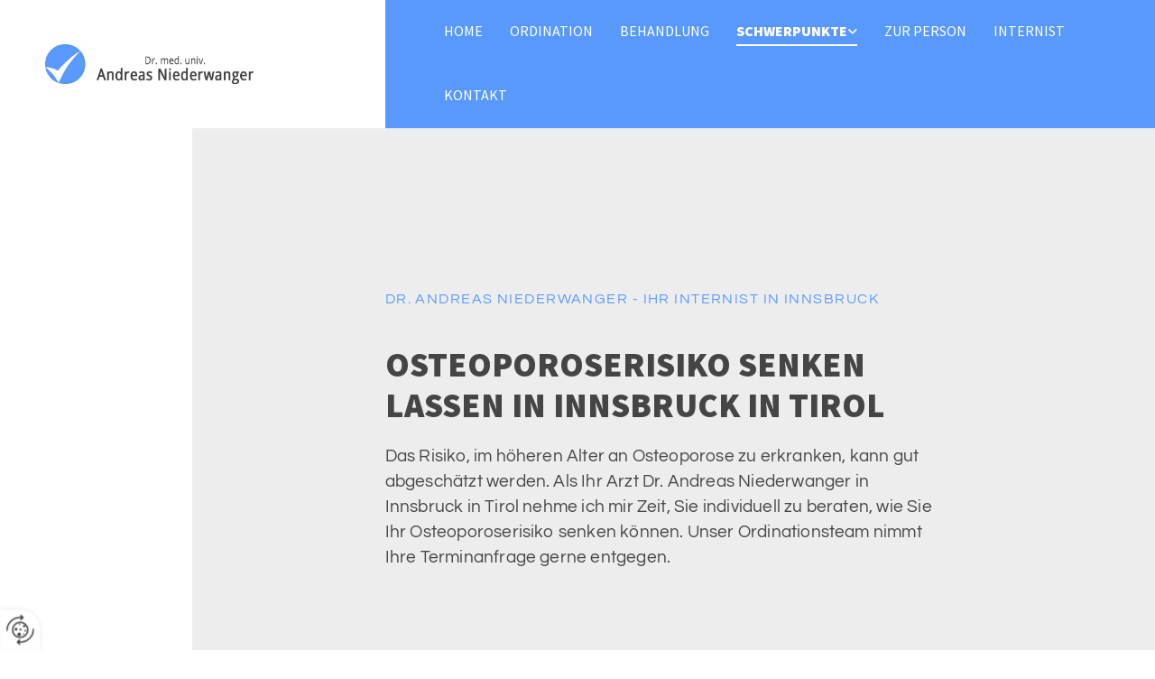

--- FILE ---
content_type: text/html; charset=UTF-8
request_url: https://www.diabetestirol.net/schwerpunkte/osteoporose/risiko--vorbeugung
body_size: 8449
content:
<!DOCTYPE html> <html lang="de" data-currency="USD" data-lang="de" data-countrycode="de_DE" data-rHash="db5569cb0ceea481c9c118d35dbc0a14" dir="auto"> <head> <meta charset="UTF-8"/> <title>Osteoporoserisiko senken in Innsbruck in Tirol</title><meta name="keywords" content=" "><meta name="description" content="Risiko und Vorbeugung bei Osteoporose - Bei Dr. med. univ. Andreas Niederwanger in Innsbruck in Tirol können Sie Ihr Osteoporoserisiko senken lassen."><meta property="og:type" content="website"><meta property="og:title" content="Osteoporoserisiko senken in Innsbruck in Tirol"><meta property="og:url" content="https://www.diabetestirol.net/schwerpunkte/osteoporose/risiko--vorbeugung"><meta property="og:description" content="Risiko und Vorbeugung bei Osteoporose - Bei Dr. med. univ. Andreas Niederwanger in Innsbruck in Tirol können Sie Ihr Osteoporoserisiko senken lassen."><meta property="og:image" content="https://www.diabetestirol.net"><link rel='canonical' href='https://www.diabetestirol.net/schwerpunkte/osteoporose/risiko--vorbeugung'/><meta name="viewport" content="width=device-width, initial-scale=1"> <style>.row.rowvideobg .termly-blocked-content { display: none !important; } .module.video .termly-blocked-content { width: 100% !important; } </style> <script>function onTermlyLoaded() { Termly.on("consent", (data) => { setTimeout(() => { window._monoLoader.initLibs(); const u = Object.entries(Termly.getConsentState()).some(([k, v]) => k === "performance" && v === true); if (u) { let e = document.querySelectorAll("iframe.monovideobg"); e.forEach((e) => { let o = e.getAttribute("data-src") || e.src; e.src = o + "&autoplay=1&mute=1&volume=0"; e.style.display = "block"; e.style.opacity = "1"; }); } }, 100); }); }</script> <script type="text/javascript" src="https://app.termly.io/resource-blocker/ccb551ca-24a1-4849-ab8a-a75f2cf320e9?autoBlock=on" onload="onTermlyLoaded()"></script> <link rel='shortcut icon' type='image/x-icon' href='/uploads/VqBMJ9Se/favicon.ico'/><link rel="preload" href="https://css-fonts.eu.extra-cdn.com/css?family=Roboto:300,500&display=swap" as="style"><link href="https://css-fonts.eu.extra-cdn.com/css?family=Roboto:300,500&display=swap" rel="stylesheet"><link rel="stylesheet" href="https://site-assets.cdnmns.com/108ab34d214b6bd35fa24bb0b75a9731/css/grids.css?1768836001521"><link rel="stylesheet" href="https://site-assets.cdnmns.com/108ab34d214b6bd35fa24bb0b75a9731/css/hcaptcha.css?1768836001521"><link rel="stylesheet" href="/assets/user-style.css?1755781537"><link rel="stylesheet" id="style_site" href="/assets/sitestyle.css?1755781537"><link rel="stylesheet" href="https://site-assets.cdnmns.com/108ab34d214b6bd35fa24bb0b75a9731/css/external-libs.css?1768836001521"><!--[if lt IE 9]><script src="https://site-assets.cdnmns.com/108ab34d214b6bd35fa24bb0b75a9731/js/html5shiv.js"></script><script src="https://site-assets.cdnmns.com/108ab34d214b6bd35fa24bb0b75a9731/js/respond.js"></script><![endif]--><script>if ('serviceWorker' in navigator){navigator.serviceWorker.getRegistrations().then(function(registrations) { for(registration in registrations) { registration.unregister(); }}); }</script><link rel="preconnect" href="https://site-assets.cdnmns.com/" crossorigin><link rel="preconnect" href="https://fonts.prod.extra-cdn.com/" crossorigin><style> #infobar { bottom: 0; top: inherit; } </style> <meta name="google-site-verification" content="Qo3MlP_NSrHttNzMxBeM0l7RF3SDG0wvca_J5amVJZA"/> <meta name="google-site-verification" content="8v6Bf2c23_sn_aTnngpn-RjuI5b9CUJB5pkE9KZPlAU"/> <script> window.dataLayer = window.dataLayer || []; dataLayer.push({ 'envelopeID': '1234755', 'industry': '', 'customer_ua_accountID': '', 'envelopeHostname': 'www.diabetestirol.net', 'SID': '904187', 'cms': 'm' }); </script> <script> (function(w,d,s,l,i){w[l]=w[l]||[];w[l].push({ 'gtm.start': new Date().getTime(),event:'gtm.js'}); var f=d.getElementsByTagName(s)[0], j=d.createElement(s),dl=l!='dataLayer'?'&l='+l:''; j.async=true;j.src= 'https://sgtm.herold.at/gtm.js?id='+i+dl; f.parentNode.append(j,f); }) (window,document,'script','dataLayer','GTM-5M4VVMZ8'); </script> <script src='https://site-assets.cdnmns.com/108ab34d214b6bd35fa24bb0b75a9731/js/reseller/herold/herold_tracker.js'></script> <script>window.ASSETSURL='https://site-assets.cdnmns.com/108ab34d214b6bd35fa24bb0b75a9731';</script></head> <body id="p8175" data-dateformat='d/m/Y' data-socialoptin="true" data-req="engagements,socialoptin,lazyload,quicklink"> <button type="button" id="consent-banner-prefs-button" aria-label="renew-consent" onclick="displayPreferenceModal();" style="display: block;"></button> <style> button#consent-banner-prefs-button { display: none; background-color: #fff; background-image: url(/assets/css/img/herold/2ed59759c0.svg); background-size: 44px; background-repeat: no-repeat; background-position: 50%; border: none; box-sizing: border-box; cursor: pointer; padding: 9px 9px 7px 7px; outline: none; width: 64px; height: 64px; border-top-right-radius: 50%; box-shadow: 0 0 6.86px 0 rgba(0,0,0,.10196078431372549); position: fixed; bottom: 0; left: 0; z-index: 9999999; transform: scale(.7); transform-origin: bottom left; transition: all .3s ease; } button#consent-banner-prefs-button:hover { transform: scale(1); } </style> <div id="r5001" class="row designRow"> <div class="container container-fluid"><div class="col col-sm-12"> <header data-req="shrinkingHeader,headerfixed,shrinkingHeader" data-settings="headerfixed-lg,headerfixed-md,headerfixed-sm" data-onlynavigation="true"><div id="r5000" class="row "> <div class="container container-fluid"><div id="c5000" class="col col-lg-4 col-md-4 col-sm-9 flexCol"><div id="m1528" class="module autospacer"></div> <div class="flexWrap"> <a href="/"  title="Logo" aria-label="Logo" class="imageModuleWrap" id="w_m1985" data-track-event="click" data-track-action="internal_link_clicked"> <img src="[data-uri]" alt="Company Logo" data-author="" width="1359" height="250" fetchpriority="high"/> <noscript data-lazyload-src="/uploads/NhTEVXjJ/640x0_768x0/1769469_logo.png" data-lazyload-id="m1985" data-lazyload-class="module image" data-lazyload-alt="Company Logo" data-req="" data-settings="enablehover=false,showelement=none,hovertransition=slowFadeIn"> <img id="m1985" class="module image" src="/uploads/NhTEVXjJ/640x0_768x0/1769469_logo.png" alt="Company Logo" width="1359" height="250" data-author="" fetchpriority="high"/> </noscript> </a> </div> <div id="m1105" class="module autospacer"></div> </div> <div id="c4354" class="col col-lg-8 col-md-8 col-sm-3 flexCol"><div id="m4218" class="module autospacer"></div> <div class="flexWrap"> <nav id="m5000" class="module nav" data-settings="vertical=false,direction=right,push=true,activeParent=true,verticalNav-sm=true" aria-label="Navigation" tabindex="-1"> <ul class="navContainer"><li class=""> <a href="/" data-track-event="click" data-track-action="internal_link_clicked">Home</a> </li><li class=" hidden-lg hidden-md hidden-sm"> <a href="/datenschutz" data-track-event="click" data-track-action="internal_link_clicked">Datenschutz</a> </li><li class=""> <a href="/ordination" data-track-event="click" data-track-action="internal_link_clicked">Ordination</a> </li><li class=""> <a href="/behandlung" data-track-event="click" data-track-action="internal_link_clicked">Behandlung</a> </li><li class=" active"> <a href="/schwerpunkte" data-track-event="click" data-track-action="internal_link_clicked">Schwerpunkte</a> <ul><li class=""> <a href="/schwerpunkte/diabetes" data-track-event="click" data-track-action="internal_link_clicked">Diabetes</a> <ul><li class=""> <a href="/schwerpunkte/diabetes/diabetisches-fuss-syndrom" data-track-event="click" data-track-action="internal_link_clicked">Diabetisches Fuß-Syndrom</a> </li><li class=""> <a href="/schwerpunkte/diabetes/diabetesschulung" data-track-event="click" data-track-action="internal_link_clicked">Diabetesschulung</a> </li></ul> </li><li class=""> <a href="/schwerpunkte/schilddruese" data-track-event="click" data-track-action="internal_link_clicked">Schilddrüse</a> <ul><li class=""> <a href="/schwerpunkte/schilddruese/schilddruesenprobleme" data-track-event="click" data-track-action="internal_link_clicked">Schilddrüsenprobleme</a> </li><li class=""> <a href="/schwerpunkte/schilddruese/schilddruesenuntersuchung" data-track-event="click" data-track-action="internal_link_clicked">Schilddrüsenuntersuchung</a> </li></ul> </li><li class=" active"> <a href="/schwerpunkte/osteoporose" data-track-event="click" data-track-action="internal_link_clicked">Osteoporose</a> <ul><li class=" active"> <a href="/schwerpunkte/osteoporose/risiko--vorbeugung" data-track-event="click" data-track-action="internal_link_clicked">Risiko &amp; Vorbeugung</a> </li></ul> </li><li class=""> <a href="/schwerpunkte/uebergewicht" data-track-event="click" data-track-action="internal_link_clicked">Übergewicht</a> <ul><li class=""> <a href="/schwerpunkte/uebergewicht/diaetberatung" data-track-event="click" data-track-action="internal_link_clicked">Diätberatung</a> </li></ul> </li><li class=""> <a href="/schwerpunkte/burnout" data-track-event="click" data-track-action="internal_link_clicked">Burnout</a> </li><li class=""> <a href="/schwerpunkte/transgender" data-track-event="click" data-track-action="internal_link_clicked">Transgender</a> </li></ul> </li><li class=""> <a href="/zur-person" data-track-event="click" data-track-action="internal_link_clicked">Zur Person</a> </li><li class=""> <a href="/internist" data-track-event="click" data-track-action="internal_link_clicked">Internist</a> </li><li class=""> <a href="/kontakt" data-track-event="click" data-track-action="internal_link_clicked">Kontakt</a> </li><li class=" hidden-lg hidden-md hidden-sm"> <a href="/impressum" data-track-event="click" data-track-action="internal_link_clicked">Impressum</a> </li><li class=" hidden-lg hidden-md hidden-sm"> <a href="/datenschutz-old-api-cm" data-track-event="click" data-track-action="internal_link_clicked">Datenschutz-old-api-cm</a> </li></ul> </nav></div> <div id="m3682" class="module autospacer"></div> </div> </div> </div> </header><div id="r5002" role="main" class="row designRow"> <div class="container container-fluid"><div class="col col-sm-12"><div id="r3224" class="row "> <div class="container container-fluid "><div id="c4564" class="col hidden-sm col-sm-2"></div> <div class="col hidden-sm col-lg-2 col-sm-1"></div> <div id="c4048" class="col col-sm-12 col-lg-6 col-md-8"><div id="m3211" class="module text"><p class="custom2">Dr. Andreas Niederwanger - Ihr Internist in Innsbruck</p></div> <div id="m1991" class="module text"><h1 class="headline">Osteoporoserisiko senken lassen in Innsbruck in Tirol</h1><p class="preamble">Das Risiko, im höheren Alter an Osteoporose zu erkranken, kann gut abgeschätzt werden. Als Ihr Arzt Dr. Andreas Niederwanger in Innsbruck in Tirol nehme ich mir Zeit, Sie individuell zu beraten, wie Sie Ihr Osteoporoserisiko senken können. Unser Ordinationsteam nimmt Ihre Terminanfrage gerne entgegen.</p></div> </div> <div class="col hidden-sm col-lg-2 col-sm-1"></div> </div> </div> <div id="r2862" class="row bgfilter"> <div class="container container-fluid "><div id="c1671" class="col col-md-6 col-sm-12 col-lg-5" data-animate="fadeInLeft"> <div class="imageModuleWrap" id="w_m2925"> <img src="[data-uri]" alt="Osteoporoserisiko senken in Tirol - ältere Frau mit Milchglas" data-author="" width="1500" height="1000" fetchpriority="high"/> <noscript data-lazyload-src="/uploads/wsWhtvR1/768x0_1200x0/AdobeStock_68260300.jpg" data-lazyload-id="m2925" data-lazyload-class="module image" data-lazyload-alt="Osteoporoserisiko senken in Tirol - ältere Frau mit Milchglas" data-req="" data-settings="enablehover=false,showelement=none,hovertransition=slowFadeIn"> <img id="m2925" class="module image" src="/uploads/wsWhtvR1/768x0_1200x0/AdobeStock_68260300.jpg" alt="Osteoporoserisiko senken in Tirol - ältere Frau mit Milchglas" width="1500" height="1000" data-author="" fetchpriority="high"/> </noscript> </div></div> <div class="col col col hidden-sm col-sm-1 hidden-md"></div> <div id="c1156" class="col col-md-5 col-sm-12 col-lg-4 flexCol"><div id="m4695" class="module autospacer"></div> <div class="flexWrap"> <div id="m4001" class="module text"><h2 class="subtitle">Osteoporoserisiko bei der Frau und beim Mann</h2><p class="bodytext">Das Osteoporoserisiko muss geschlechtsspezifisch betrachtet werden, denn die Sexualhormone Östrogen und Testosteron tragen zum Aufbau des Knochens bei. Bei Frauen sinkt der Spiegel der Geschlechtshormone mit dem Ausbleiben der Periode. Beim Mann bleibt dieser normalerweise ein Leben lang gleich, jedoch führen hier andere Prozesse zur Osteoporose. Störungen und Eingriffe in den Hormonhaushalt sollten immer mit dem Arzt abgeklärt werden, wenn man das Osteoporoserisiko senken lassen möchte. &nbsp;</p></div> </div> <div id="m3017" class="module autospacer"></div> </div> <div class="col hidden-sm col-lg-2 col-sm-1"></div> </div> </div> <div id="r2019" class="row "> <div class="container container-fluid "><div class="col hidden-sm col-lg-2 col-sm-1"></div> <div class="col col-md-10 col-sm-12 col-lg-8"><div id="m1224" class="module text"><h2 class="subtitle">Risikofaktoren für Osteoporose-erkrankungen</h2></div> <div id="m2119" class="module list" data-settings="listcols=1,margin=0"> <p class="headline listTitle"></p> <ul> <li> <p class="bodytext listItem"> <span class="iconTextWrapper"> <span class="iconContainer"> <i class="listIcon fa fa-angle-double-right "></i> </span> <span class="bodytext itemLabel"> <span class="itemMainText"> Diabetes </span> </span> </span> <span class="smalltext itemSubtext">Bei Diabetikern sind die Wachstumsfaktoren für den gesunden Knochenaufbau reduziert.</span> </span> </p> </li> <li> <p class="bodytext listItem"> <span class="iconTextWrapper"> <span class="iconContainer"> <i class="listIcon fa fa-angle-double-right "></i> </span> <span class="bodytext itemLabel"> <span class="itemMainText"> Chronische Entzündungen </span> </span> </span> <span class="smalltext itemSubtext">Insbesondere eine rheumatoide Arthritis und Cortison-Therapie führen zu einer Verringerung der Knochenmasse.</span> </span> </p> </li> <li> <p class="bodytext listItem"> <span class="iconTextWrapper"> <span class="iconContainer"> <i class="listIcon fa fa-angle-double-right "></i> </span> <span class="bodytext itemLabel"> <span class="itemMainText"> Lungenerkrankung COPD </span> </span> </span> <span class="smalltext itemSubtext">Die Erkrankung kann bei entsprechend schwerem Verlauf vor allem bei Männern zu einer schweren Osteoporose führen.</span> </span> </p> </li> <li> <p class="bodytext listItem"> <span class="iconTextWrapper"> <span class="iconContainer"> <i class="listIcon fa fa-angle-double-right "></i> </span> <span class="bodytext itemLabel"> <span class="itemMainText"> Ungesunder Lebensstil </span> </span> </span> <span class="smalltext itemSubtext">z.B. Untergewicht im Rahmen einer Mangelernährung (zu wenig Eiweiß und Calcium), Rauchen, chronischer Alkoholkonsum, Bewegungsarmut oder lange Immobilisationsphasen</span> </span> </p> </li> <li> <p class="bodytext listItem"> <span class="iconTextWrapper"> <span class="iconContainer"> <i class="listIcon fa fa-angle-double-right "></i> </span> <span class="bodytext itemLabel"> <span class="itemMainText"> Vitamin D-Mangel </span> </span> </span> </span> </p> </li> </ul> </div><div id="m2547" class="module text"><h2 class="subtitle">Vitamin D ist gut für die Knochen!</h2><p class="bodytext">Der Knochen benötigt in jedem Alter Vitamin D. Das UV-Licht der Sonne sollte im ausreichenden Maße zur Bildung von funktionstüchtigem Vitamin D beitragen, was aber beispielsweise durch konsequenten Sonnenschutz und Bekleidung nicht immer gewährleistet ist. Schwierig ist dies auch bei bettlägrigen Patienten sowie bei Erkrankungen an beteiligten Organen wie Funktionsstörungen der Nebenschilddrüsen, der Nieren oder des Darms, die den Blutspiegel von aktivem Vitamin D reduzieren. Bei einer zu geringen Menge an aktivem Vitamin D bzw. bei Risikogruppen sollte das Vitamin zugeführt werden. In meiner Arztpraxis in Tirol kläre ich gerne Ihren individuellen Vitamin D-Bedarf ab. Wichtig ist: Die Zufuhr darf nicht beliebig sein, da es sonst zu Vergiftungen kommen kann!</p><p class="bodytext">Vereinbaren Sie einen Termin in meiner Praxis und lassen Sie sich darüber informieren, wie Sie das Osteoporoserisiko senken lassen können!</p></div> </div> <div class="col hidden-sm col-lg-2 col-sm-1"></div> </div> </div> <div id="r2496" class="row "> <div class="container container-fluid "><div class="col hidden-sm col-lg-2 col-sm-1"></div> <div class="col col-md-5 col-lg-4 col-sm-12"><div id="m2159" class="module text"><h2 class="smallsubtitle">ALLGEMEINE EMPFEHLUNGEN ZUR VERMEIDUNG VON OSTEOPOROSE</h2><p class="bodytext">Um das Osteoporoserisiko zu senken, gelten folgende allgemeine Empfehlungen:</p></div> <div id="m2908" class="module list"> <p class="headline listTitle"></p> <ul> <li> <p class="bodytext listItem"> <span class="iconTextWrapper"> <span class="iconContainer"> <i class="listIcon fa fa-angle-double-right "></i> </span> <span class="bodytext itemLabel"> <span class="itemMainText"> Gewichtsnormalisierung </span> </span> </span> </span> </p> </li> <li> <p class="bodytext listItem"> <span class="iconTextWrapper"> <span class="iconContainer"> <i class="listIcon fa fa-angle-double-right "></i> </span> <span class="bodytext itemLabel"> <span class="itemMainText"> Täglich 250 ml Milch oder Milchprodukte </span> </span> </span> </span> </p> </li> <li> <p class="bodytext listItem"> <span class="iconTextWrapper"> <span class="iconContainer"> <i class="listIcon fa fa-angle-double-right "></i> </span> <span class="bodytext itemLabel"> <span class="itemMainText"> Täglich 120-150 g Fleisch oder Fleischprodukte, Fisch, Käse, Ei, oder pflanzliches Protein </span> </span> </span> </span> </p> </li> <li> <p class="bodytext listItem"> <span class="iconTextWrapper"> <span class="iconContainer"> <i class="listIcon fa fa-angle-double-right "></i> </span> <span class="bodytext itemLabel"> <span class="itemMainText"> Tägliche sportliche Aktivität </span> </span> </span> </span> </p> </li> <li> <p class="bodytext listItem"> <span class="iconTextWrapper"> <span class="iconContainer"> <i class="listIcon fa fa-angle-double-right "></i> </span> <span class="bodytext itemLabel"> <span class="itemMainText"> Kein Nikotinkonsum </span> </span> </span> </span> </p> </li> <li> <p class="bodytext listItem"> <span class="iconTextWrapper"> <span class="iconContainer"> <i class="listIcon fa fa-angle-double-right "></i> </span> <span class="bodytext itemLabel"> <span class="itemMainText"> Vermeidung eines Vitamin-D-Mangels </span> </span> </span> </span> </p> </li> </ul> </div></div> <div class="col col-md-5 col-lg-4 col-sm-12"><div id="m3923" class="module text"><h2 class="smallsubtitle">RISIKOGRUPPEN FÜR EINEN VITAMIN-D-MANGEL</h2></div> <div id="m4315" class="module list"> <p class="headline listTitle"></p> <ul> <li> <p class="bodytext listItem"> <span class="iconTextWrapper"> <span class="iconContainer"> <i class="listIcon fa fa-angle-double-right "></i> </span> <span class="bodytext itemLabel"> <span class="itemMainText"> Kinder unter 5 Jahren </span> </span> </span> </span> </p> </li> <li> <p class="bodytext listItem"> <span class="iconTextWrapper"> <span class="iconContainer"> <i class="listIcon fa fa-angle-double-right "></i> </span> <span class="bodytext itemLabel"> <span class="itemMainText"> Schwangere und stillende Mütter </span> </span> </span> </span> </p> </li> <li> <p class="bodytext listItem"> <span class="iconTextWrapper"> <span class="iconContainer"> <i class="listIcon fa fa-angle-double-right "></i> </span> <span class="bodytext itemLabel"> <span class="itemMainText"> Personen über 65 Jahre </span> </span> </span> </span> </p> </li> <li> <p class="bodytext listItem"> <span class="iconTextWrapper"> <span class="iconContainer"> <i class="listIcon fa fa-angle-double-right "></i> </span> <span class="bodytext itemLabel"> <span class="itemMainText"> Persönliche Diäteinschränkungen wie Vermeiden von Nüssen oder Verzicht auf tierische Produkte </span> </span> </span> </span> </p> </li> <li> <p class="bodytext listItem"> <span class="iconTextWrapper"> <span class="iconContainer"> <i class="listIcon fa fa-angle-double-right "></i> </span> <span class="bodytext itemLabel"> <span class="itemMainText"> Geringe UV-Exposition ist ein Risiko für einen Vitamin-D-Mangel, es existieren aber keine allgemeinen Leitlinien zur idealen Sonnenlichtexposition. </span> </span> </span> </span> </p> </li> </ul> </div></div> <div class="col hidden-sm col-lg-2 col-sm-1"></div> </div> </div> <div id="r4228" class="row "> <div class="container container-fluid colsStack"><div class="col hidden-sm col-sm-6 col-lg-2 col-md-1"></div> <div class="col col-sm-12 col-lg-5 col-md-5 flexCol"><div id="m1862" class="module autospacer"></div> <div class="flexWrap"> <div id="m1957" class="module text"><p class="bodytext">Wenn Sie Fragen haben, wie Sie Ihr Osteoporoserisiko senken können oder einen Termin in unserer Arztpraxis vereinbaren möchten, freuen wir uns auf Ihre Kontaktaufnahme!&nbsp;</p><h3 class="bodytext" style="font-weight: bold;">Osteoporoserisiko senken lassen - Ihr Arzt für Innere Medizin&nbsp;Dr. Andreas Niederwanger in Tirol</h3></div> </div> <div id="m1622" class="module autospacer"></div> </div> <div id="c3916" class="col col-sm-12 col-lg-3 col-md-5 flexCol"><div id="m3395" class="module autospacer"></div> <div class="flexWrap"> <a data-global="phone"  id="m2750" class="module button button3" href="tel:+43512341057"  title="" role="button" data-track-event="click" data-track-action="phone_link"> <i class="buttonIcon fa fa-phone " aria-hidden="true"></i> <span data-global="phone"  class="buttonLabel labelRight">+43 512 341057</span> </a> <a id="m2828" class="module button button3" href="mailto:ordination@diabetestirol.net"  title="" role="button" data-track-event="click" data-track-action="email_link"> <i class="buttonIcon fa fa-envelope-o " aria-hidden="true"></i> <span class="buttonLabel labelRight">E-Mail</span> </a> </div> <div id="m1789" class="module autospacer"></div> </div> <div class="col hidden-sm col-sm-6 col-lg-2 col-md-1"></div> </div> </div> </div> </div> </div> <footer><div id="r2404" class="row "> <div class="container container-fluid "><div id="c1928" class="col col-sm-12"><div id="m3799" class="module map osmap" data-url="?dm=m3799" data-req="mapbox-gl,leaflet,osmap"> <div class="map-container cookieconsent-optin-marketing" aria-label="Anzengruberstraße 1 6020 Innsbruck Österreich" data-address="Anzengruberstraße 1 6020 Innsbruck Österreich" data-zoom="10"></div> </div> </div> </div> </div> <div id="r1074" class="row "> <div class="container container-fixed"><div class="col col-sm-12 col-lg-4 col-md-4"><div id="m3477" class="module text"><p class="smallsubtitle">Kontakt</p></div> <div id="m1028" class="module text"><p class="footertext">Dr. med. univ. Andreas Niederwanger</p><p class="footertext">Anzengruberstraße 1</p><p class="footertext">6020&nbsp;Innsbruck</p><p class="footertext">Tel.:&nbsp;<a data-global="phone"  href="tel:+43512341057" data-track-event="click" data-track-action="phone_link">+43 512 341057</a></p><p class="footertext">E-Mail:&nbsp;<a href="mailto:ordination@diabetestirol.net" data-track-event="click" data-track-action="email_link">ordination@diabetestirol.net</a></p></div> </div> <div class="col col-sm-12 col-lg-3 col-md-4"><div id="m2300" class="module text"><p class="smallsubtitle">Ordinationszeiten</p></div> <div class="module openinghours2" id="m3517"> <p class="day clear footertext"> <span class="dayLabel">Montag - Freitag</span> <span class="ranges"> <span>07:30 - 12:15</span> </span> </p> </div> <div id="m4198" class="module text"><p class="footertext">und nach telefonischer Vereinbarung am Sanatorium Hochrum</p></div> </div> <div id="c4959" class="col col-sm-12 col-md-12 col-lg-12"><div id="m9217" class="module text"><p class="footertext"><a href="/impressum" data-track-event="click" data-track-action="internal_link_clicked">Impressum</a> | <a href="/datenschutz" data-track-event="click" data-track-action="internal_link_clicked">Datenschutz</a> | <a href="/kontakt" data-track-event="click" data-track-action="internal_link_clicked">Kontakt</a> | <a href="/kontakt/schwaz" data-track-event="click" data-track-action="internal_link_clicked">Schwaz</a> | <a href="/kontakt/schwaz/diabetesmanagement" data-track-event="click" data-track-action="internal_link_clicked">Diabetesmanagement</a></p></div> </div> </div> </div> </footer> <!-- Hardcoded border-top-width: 0px; and HEROLD are aware of this hacky fix --> <div class="row brandfooter noPadding" style="border-top-width: 0px;"> <div class="container container-fixed"> <div class="brandTextAlternativeContainer" style="justify-content: space-between;width: 100%;"> <a href='https://www.herold.at/marketing/websites/' target="_blank" rel="noopener" data-track-event="click" data-track-action="link_clicked"> <span class="brandingText" style="padding-right:10px" onmouseover="this.style.textDecoration='underline'" onmouseout="this.style.textDecoration='none'">Website erstellt von HEROLD</span> </a> <a href="https://www.herold.at/marketing/" target="_blank" rel="noopener" data-track-event="click" data-track-action="link_clicked"> <img src="https://site-assets.cdnmns.com/108ab34d214b6bd35fa24bb0b75a9731/css/img/herold/logo.png" alt="Online Marketing von HEROLD"/> </a> </div> </div> </div></div> </div> </div> <a href='#' data-req="scrollTop" class='scrollIcon hidden bottom_right' aria-label="Zum Anfang der Seite gehen" data-track-event="click" data-track-action="internal_link_clicked"> <span></span> </a><script async nomodule src="https://site-assets.cdnmns.com/108ab34d214b6bd35fa24bb0b75a9731/js/loader-polyfills.js?1768836001521"></script><script async src="https://site-assets.cdnmns.com/108ab34d214b6bd35fa24bb0b75a9731/js/loader.js?1768836001521"></script><script> function addScript( src ) { var s = document.createElement( 'script' ); s.setAttribute( 'src', src ); document.body.appendChild( s ); } setTimeout(function(){ addScript("https://herold.adplorer.com/herold.aspx") }, 3000); </script><script type='application/ld+json'>{"@context":"http://schema.org","@type":"LocalBusiness","@id":"https://www.diabetestirol.net/#global_business","name":"Dr. med. univ. Andreas Niederwanger","address":{"@type":"PostalAddress","streetAddress":"Anzengruberstra\u00dfe 1","addressLocality":"Innsbruck","addressRegion":"","postalCode":"6020","addressCountry":"\u00d6sterreich"},"email":"ordination@diabetestirol.net","telephone":"+43 512 341057","description":"In meiner Ordination m\u00f6chte ich f\u00fcr Sie Gesundheitsvorsorge sowie Diagnostik und Therapie internistischer Erkrankungenmit ausf\u00fchrlicher Beratung in den Vordergrund meines Behandlungsangebotes stellen.Im Rahmen des Erstgespr\u00e4chs werde ich mit Ihnen \u00fcber Ihre aktuelles Befinden und Ihre Beschwerden sprechen und, nichtminder wichtig, \u00fcber Ihre bisherigen Erkrankungen. Im Anschluss erfolgen alle notwendigen physikalischen und apparativenUntersuchungen. Bei einem m\u00f6glichst zeitnahen weiteren Termin zur Befundbesprechung werde ich mit Ihnen ausf\u00fchrlichdie Ergebnisse und die individuell m\u00f6glichen Therapieoptionen besprechen, Behandlungsverl\u00e4ufe planen und Ihnen dieseBefunde schriftlich ausfertigen.","latitude":"47.26209","longitude":"11.41103","url":"https://www.diabetestirol.net","openingHoursSpecification":[{"@type":"OpeningHoursSpecification","dayOfWeek":"http://schema.org/Monday","opens":"07:30","closes":"12:15"},{"@type":"OpeningHoursSpecification","dayOfWeek":"http://schema.org/Tuesday","opens":"07:30","closes":"12:15"},{"@type":"OpeningHoursSpecification","dayOfWeek":"http://schema.org/Wednesday","opens":"07:30","closes":"12:15"},{"@type":"OpeningHoursSpecification","dayOfWeek":"http://schema.org/Thursday","opens":"07:30","closes":"12:15"},{"@type":"OpeningHoursSpecification","dayOfWeek":"http://schema.org/Friday","opens":"07:30","closes":"12:15"}],"logo":"https://www.diabetestirol.net/uploads/NhTEVXjJ/1769469_logo.png"}</script><!-- Mono global site tag (gtag.js) - Google Analytics --> <script async src='https://www.googletagmanager.com/gtag/js?id=G-LRGFK81PYX'></script> <script> window.dataLayer = window.dataLayer || []; function gtag(){dataLayer.push(arguments);} gtag('js', new Date()); gtag('config', 'G-LRGFK81PYX', { 'anonymize_ip': true, 'send_page_view': false, 'custom_map': {'dimension1': 'monoSiteId', 'dimension2': 'monoRendering'} }); gtag('event', 'monoAction', { 'monoSiteId': '1234755', 'monoRendering': 'website'}); gtag('event', 'page_view', { 'monoSiteId': '1234755', 'monoRendering': 'website'}); var _mtr = _mtr || []; _mtr.push(['addTracker', function (action) { gtag('event', action, { 'send_to': 'G-LRGFK81PYX', 'event_label': 'monoAction', 'monoSiteId': '1234755', 'monoRendering': 'website' }); }]); _mtr.push(['addRawTracker', function() { gtag.apply(gtag,arguments); }]); </script> </body> </html>

--- FILE ---
content_type: text/css
request_url: https://www.diabetestirol.net/assets/sitestyle.css?1768836001521
body_size: 6332
content:
.headline { font-size:38px; line-height:1.2em; letter-spacing:0em; margin-bottom:20px; font-family:Source Sans Pro; text-transform:uppercase; font-weight:800;} .headline a:hover { text-decoration:underline;} nav { text-align:left;} nav > ul li > a { color:rgb(255, 255, 255); font-weight:400; font-family:Source Sans Pro; font-size:16px;} nav:before { font-size:30px; color:rgb(69, 69, 69);} nav > ul > li > ul a { font-size:14px; color:rgb(69, 69, 69);} nav > ul li > a:hover { color:rgb(255, 255, 255);} nav > ul li a { padding-top:5px; padding-right:0px; padding-bottom:5px; padding-left:0px; margin-top:20px; margin-right:15px; margin-left:15px; text-transform:uppercase; margin-bottom:20px; border-bottom-width:2px;} nav > ul > li > ul li a { background-color:rgb(221, 221, 221); border-color:rgb(255, 255, 255); margin-bottom:0px; border-bottom-width:0px; padding-left:10px; padding-right:10px; padding-top:10px; padding-bottom:10px; margin-left:0px; margin-top:0px; margin-right:0px;} nav.opened-menu > ul { background-color:rgb(255, 255, 255);} nav > ul .closeBtn { color:rgb(204, 204, 204);} nav > ul li.active > a { color:rgb(255, 255, 255); font-weight:800; border-color:rgb(255, 255, 255);} nav > ul > li > ul li a:hover { background-color:rgb(73, 144, 255);} nav > ul > li > ul li.active > a { background-color:rgb(147, 147, 147); color:rgb(255, 255, 255); font-weight:800;} nav > ul > li > ul a:hover { color:rgb(255, 255, 255);} nav > ul li a:hover { border-color:rgb(255, 255, 255);} .subtitle { font-size:24px; line-height:1.2em; letter-spacing:0.03em; margin-bottom:20px; font-family:Source Sans Pro; text-transform:uppercase; font-weight:800;} .preamble { font-size:19px; line-height:1.5em; letter-spacing:0.01em; margin-bottom:5px; font-weight:400; color:rgb(69, 69, 69);} .bodytext { line-height:1.6em; margin-bottom:5px; font-size:16px;} .smalltext { line-height:1.2em; letter-spacing:0em; font-size:12px; margin-bottom:5px;} body { color:rgb(69, 69, 69); font-size:16px; font-family:Questrial; line-height:1.2em; font-weight:400; background-color:rgb(255, 255, 255);} body a { text-decoration:none; color:rgb(89, 153, 254);} body a:hover { color:rgb(89, 153, 254);} .button { margin-bottom:40px; border-radius:3px; font-weight:400; color:rgb(89, 153, 254); background-color:rgba(0, 0, 0, 0); padding-top:12px; padding-right:25px; padding-bottom:11px; padding-left:25px; border-top-width:2px; border-left-width:2px; border-bottom-width:2px; border-right-width:2px; border-top-left-radius:0px; border-top-right-radius:0px; border-bottom-right-radius:0px; border-bottom-left-radius:0px; text-transform:uppercase; font-size:14px; border-color:rgb(89, 153, 254);} .button:hover { background-color:rgb(89, 153, 254); color:rgb(255, 255, 255); border-color:rgb(89, 153, 254);} .button .buttonIcon.fa { margin-right:10px;} .form { margin-bottom:40px; padding-top:0px; padding-right:0px; padding-bottom:0px; padding-left:0px;} .form label { padding-bottom:0px; margin-bottom:10px; line-height:1.2em;} .form input[type=text],.form textarea,.form select { border-radius:3px; border-color:rgb(204, 204, 204); color:rgb(69, 69, 69); font-size:14px; padding-top:10px; padding-right:10px; padding-bottom:10px; padding-left:10px; margin-top:0px; margin-right:0px; margin-bottom:20px; margin-left:0px; background-color:rgb(241, 241, 241); border-top-width:0px; border-left-width:0px; border-bottom-width:0px; border-right-width:0px; border-top-left-radius:0px; border-top-right-radius:0px; border-bottom-right-radius:0px; border-bottom-left-radius:0px;} .form input[type=submit] { margin-top:20px; margin-bottom:0px;} .form input[type=checkbox]+span,.form input[type=radio]+span,.form .form_option input[type=checkbox]+label:not([class*="optin"]) { line-height:1.6em; margin-left:10px; margin-bottom:20px; margin-right:20px;} .text { margin-bottom:40px; padding-top:0px; padding-right:0px; padding-bottom:0px; padding-left:0px;} .image { margin-bottom:40px; padding-top:0px; padding-right:0px; padding-bottom:0px; padding-left:0px;} .map { margin-bottom:40px;} .gallery { margin-bottom:40px;} .row { padding-top:80px; padding-right:0px; padding-bottom:40px; padding-left:0px; background-color:rgb(255, 255, 255);} .col { margin-bottom:0px; padding-left:15px; padding-right:15px; margin-top:0px; padding-bottom:0px;} .custom1 { color:rgb(255, 255, 255); font-size:15px;} .custom1 a { color:rgb(255, 255, 255);} .custom1 a:hover { color:rgb(255, 255, 255);} .custom2 { text-transform:uppercase; color:rgb(89, 153, 254); letter-spacing:0.09em;} .custom4 {} .custom5 {} .custom3 {} .smallsubtitle { font-size:19px; line-height:1.2em; margin-bottom:15px; font-family:Source Sans Pro; text-transform:uppercase; color:rgb(69, 69, 69); font-weight:800;} .spottext { font-size:39px; color:rgb(255, 255, 255); line-height:1.2em; text-align:left; margin-bottom:0px; font-family:Raleway; text-transform:uppercase; font-weight:800;} .spottext a { color:rgb(255, 255, 255);} .spottext a:hover { color:rgb(255, 255, 255);} .footertext { font-size:13px; line-height:1.6em; margin-bottom:0px; color:rgb(69, 69, 69);} .footertext a { color:rgb(89, 153, 254);} .footertext a:hover { color:rgb(89, 153, 254);} .companyname { font-size:22px; text-align:left; line-height:1.2em;} .companyname a { color:rgb(69, 69, 69);} .companyname a:hover { color:rgb(69, 69, 69);} .smallspottext { line-height:1.5em; color:rgb(255, 255, 255); text-align:left; font-size:20px; margin-bottom:0px; font-family:Raleway; font-weight:400;} .smallspottext a { color:rgb(255, 255, 255);} .smallspottext a:hover { color:rgb(255, 255, 255);} .locale { text-align:right;} .locale ul li a { transition:all 0.25s ease-in 0s; color:rgb(241, 241, 241); font-size:14px;} .locale ul li { background-color:rgb(69, 69, 69); padding-top:5px; padding-right:15px; padding-bottom:5px; padding-left:15px;} .locale ul li:hover { background-color:rgb(113, 113, 113);} .locale ul li a:hover { color:rgb(255, 255, 255);} .locale ul li.active a { color:rgb(255, 255, 255);} .button2 { font-size:18px; border-width:2px; line-height:1em; margin-bottom:40px; border-radius:3px; color:rgb(255, 255, 255); display:table; margin-left:auto; margin-right:auto; padding-top:19px; padding-right:30px; padding-bottom:20px; padding-left:30px; border-top-width:1px; border-right-width:1px; border-bottom-width:1px; border-left-width:1px; border-color:rgb(255, 255, 255);} .button2:hover { color:rgb(241, 241, 241); border-color:rgb(241, 241, 241);} .button2 .buttonIcon.fa { margin-right:10px;} .divider { border-top-width:1px; border-color:rgb(204, 204, 204); width:100%; display:table; margin-left:auto; margin-right:auto;} .singlePost .divider { margin-bottom:40px;} .socialmedia { text-align:right; font-size:19px;} .socialmedia li { margin-left:0px; margin-bottom:10px; margin-right:10px;} .paymenticons li { padding-bottom:0px; margin-bottom:10px; margin-left:0px; padding-left:0px; margin-right:10px;} .paymenticons { text-align:left;} .linklist { padding-bottom:0px; padding-left:0px; margin-bottom:40px; margin-top:0px;} .linklist a { margin-bottom:1px; background-color:rgb(241, 241, 241); padding-top:10px; padding-right:10px; padding-bottom:10px; padding-left:10px;} .linklist a:hover { background-color:rgb(241, 241, 241);} .breadcrumb li a { margin-bottom:10px; margin-left:10px; margin-right:10px;} .cart { display:table; margin-left:auto; margin-right:0; margin-bottom:0px;} .cart .cartBtn { color:rgb(255, 255, 255); font-size:20px;} .cart .cartAmount { font-size:12px; color:rgb(255, 255, 255); background-color:rgb(89, 153, 254); width:16px; height:16px; margin-left:-5px; border-top-left-radius:100px; border-top-right-radius:100px; border-bottom-right-radius:100px; border-bottom-left-radius:100px; margin-top:-8px;} .cart .checkoutBtn { margin-bottom:0px;} .cart .title { margin-bottom:20px;} .cart .subTotalText { margin-top:0px;} .cart .subTotal { margin-bottom:10px; margin-top:5px;} .cart .cartContents { background-color:rgb(241, 241, 241);} .cart .divider { margin-bottom:10px;} .search { display:table; margin-left:auto; margin-right:0;} .search .searchicon { color:rgb(255, 255, 255); width:16px; height:16px; border-top-left-radius:100px; border-top-right-radius:100px; border-bottom-right-radius:100px; border-bottom-left-radius:100px; font-size:16px; margin-bottom:0px;} .review { margin-bottom:40px; background-color:rgb(241, 241, 241); padding-top:20px; padding-right:20px; padding-bottom:20px; padding-left:20px;} .review .reviewName { text-align:center; margin-bottom:5px;} .review .reviewDescription { text-align:center;} .review .reviewRating { text-align:center;} .review .reviewRating .star { margin-right:2px; margin-left:2px;} .review .authorDate { text-align:center;} .html { margin-bottom:40px;} .blog .details { padding-top:0px; margin-top:15px; margin-bottom:20px;} .blog .readMore { margin-top:20px; margin-bottom:40px;} .catalog { margin-bottom:40px;} .catalog .productText { padding-top:10px;} .catalog .visualTag { text-align:center; text-transform:uppercase; padding-top:7px; padding-right:7px; padding-bottom:7px; padding-left:7px;} .emailshare a { margin-bottom:20px;} .openinghours .specialDayTitle { margin-top:20px;} .openinghours { margin-bottom:40px;} .offers { margin-bottom:40px; background-color:rgb(241, 241, 241); padding-top:20px; padding-right:20px; padding-bottom:20px; padding-left:20px;} .offers .button { margin-bottom:0px; margin-top:20px; display:table; margin-left:auto; margin-right:auto;} .offers .offerName { text-align:center;} .offers .offerDescription { text-align:center;} .offers .offerPrice { text-align:center;} .offers .validFrom { text-align:center;} .offers .validThrough { text-align:center;} .list { margin-bottom:40px;} .list .listIcon { font-size:21px; width:30px; height:30px; margin-right:10px; color:rgb(89, 153, 254); border-bottom-width:7px;} .list .listIcon:hover { color:rgb(89, 153, 254);} .video { margin-bottom:40px;} .singleProduct .addBtn { padding-top:13px;} .singleProduct .gallery .visualTag { text-align:center; font-size:21px; text-transform:uppercase; padding-top:10px; padding-right:10px; padding-bottom:10px; padding-left:10px;} .singleProduct .divider { margin-bottom:20px; margin-top:0px;} .pricelist { margin-bottom:40px;} .pricelist li { margin-bottom:20px;} .checkout .divider { margin-bottom:20px;} .checkout .descriptivetext { padding-bottom:20px;} .checkout .infolabel { padding-bottom:10px;} .verticalnav { margin-bottom:40px;} .verticalnav > li > a { color:rgb(69, 69, 69); margin-bottom:10px; background-color:rgb(241, 241, 241); padding-left:20px; padding-right:20px; padding-top:10px; padding-bottom:10px;} .verticalnav > li > a:hover { color:rgb(255, 255, 255); background-color:rgb(89, 153, 254);} nav > li.active > a { color:rgb(237, 237, 237);} .verticalnav > li > ul a { color:rgb(89, 153, 254);} .verticalnav > li > ul a:hover { color:rgb(237, 237, 237);} .verticalnav > li > ul li.active > a { color:rgb(237, 237, 237);} .verticalnav > li > ul li a { margin-bottom:10px;} .verticalnav > li.active > a { background-color:rgb(89, 153, 254); color:rgb(255, 255, 255);} .singlePost .blogShare { margin-bottom:40px;} .imagelist { margin-bottom:40px;} .facebookpage { margin-bottom:40px;} .instagramembed { margin-bottom:40px;} .googleplusone { margin-bottom:40px;} .openinghours2 { margin-bottom:40px;} .shopfilter .shop_filter { background-color:rgb(241, 241, 241);} .shopfilter .filter_label { color:rgb(69, 69, 69);} .shopfilter label { color:rgb(69, 69, 69);} .shopfilter .price-text { color:rgb(69, 69, 69);} .shopfilter .clearSelection { color:rgb(69, 69, 69);} .shopfilter .ui-slider { background-color:rgb(89, 153, 254);} .shopfilter .ui-slider-range { background-color:rgb(204, 204, 204);} .shopfilter .ui-slider-handle { background-color:rgb(255, 255, 255); border-color:rgb(204, 204, 204);} .scrollIcon { background-color:rgb(184, 184, 184); border-top-left-radius:100px; border-top-right-radius:100px; border-bottom-right-radius:100px; border-bottom-left-radius:100px;} .scrollIcon span:before { color:rgb(255, 255, 255);} .scrollIcon:hover { background-color:rgb(184, 184, 184);} .brandfooter { font-size:13px; margin-top:0px; margin-bottom:0px; background-color:rgb(89, 153, 254); border-color:rgb(89, 153, 254); border-top-width:8px; color:rgb(255, 255, 255);} .brandfooter a { color:rgb(255, 255, 255);} .brandfooter a:hover { color:rgb(255, 255, 255);} .iconlist { margin-bottom:20px; border-color:rgb(89, 153, 254); border-top-width:0px; border-right-width:0px; border-bottom-width:0px; border-left-width:0px;} .iconlist .iconItem { font-size:26px;} .iconlist li { height:55px; width:55px; color:rgb(89, 153, 254); background-color:rgb(237, 237, 237); border-top-left-radius:100px; border-top-right-radius:100px; border-bottom-right-radius:100px; border-bottom-left-radius:100px; border-color:rgba(0, 0, 0, 0); border-top-width:0px; border-right-width:0px; border-bottom-width:0px; border-left-width:0px;} .iconlist li:hover { background-color:rgb(237, 237, 237); border-color:transparent;} .button3 { background-color:rgb(89, 153, 254); border-top-width:0px; border-right-width:0px; border-bottom-width:0px; border-left-width:0px; color:rgb(255, 255, 255);} .button3:hover { background-color:rgb(184, 184, 184); color:rgb(255, 255, 255);} .hoverOverlay { background-color:rgba(0, 0, 0, 0.44);} .hoverOverlay .hoverIcon { color:rgb(255, 255, 255); font-size:40px;} .hoverOverlay .hoverText { color:rgb(255, 255, 255);} .accordion .itemTitle { border-bottom-width:0px; border-color:rgb(204, 204, 204); border-style:solid; padding-left:20px; padding-right:40px; padding-top:10px; padding-bottom:10px; background-color:rgb(89, 153, 254); color:rgb(255, 255, 255); font-size:18px; font-weight:400; letter-spacing:0.11em;} .accordion .itemTitle:hover { border-color:rgb(204, 204, 204); background-color:rgb(89, 153, 254);} .accordion li.active .itemTitle { border-color:rgb(204, 204, 204); background-color:rgb(89, 153, 254);} .accordion .itemContent { padding-left:20px; padding-right:20px; padding-top:20px; padding-bottom:20px; background-color:rgb(237, 237, 237);} .accordion li { margin-bottom:1px;} .accordion .button { margin-bottom:0px; margin-top:20px; border-color:rgb(89, 153, 254); color:rgb(89, 153, 254); font-weight:800; padding-top:10px; padding-right:10px; padding-bottom:6px; padding-left:10px; border-top-width:1px; border-right-width:1px; border-bottom-width:1px; border-left-width:1px;} .accordion .button:hover { background-color:rgb(89, 153, 254); border-color:rgb(255, 255, 255); color:rgb(89, 153, 254);} .engagement.sticky { background-color:rgb(89, 153, 254); margin-bottom:3px; padding-left:0px; padding-right:0px; padding-top:0px; padding-bottom:0px;} .engagement.sticky .stickyIcon { color:rgb(255, 255, 255); width:45px; height:45px; font-size:30px;} .engagement.sticky .stickyLink:hover .stickyIcon, .engagement.sticky.stickyLink:hover .stickyIcon { color:rgb(255, 255, 255);} .engagement.sticky .stickyTitle { color:rgb(255, 255, 255); padding-left:20px; padding-right:20px; padding-top:10px; padding-bottom:10px;} .modal { background-color:rgb(255, 255, 255); border-left-width:3px; border-top-width:3px; border-bottom-width:3px; border-right-width:3px; border-color:rgb(69, 69, 69);} .engagement.modal .headline { color:rgb(89, 153, 254); text-align:center; margin-left:20px; margin-top:20px; margin-right:20px; padding-left:20px; padding-top:20px; padding-right:20px;} .engagement.modal .bodytext { color:rgb(89, 153, 254); font-size:19px; text-align:center; margin-left:15px; margin-top:15px; margin-bottom:15px; margin-right:15px; padding-left:15px; padding-top:15px; padding-bottom:15px; padding-right:15px;} .engagement.modal .closeBtn { font-size:31px;} .dots li { background-color:rgba(255, 255, 255, 0.89); border-color:rgba(0, 0, 0, 0); border-top-width:0px; border-right-width:0px; border-bottom-width:0px; border-left-width:0px; width:15px; height:15px;} .dots li:hover { background-color:rgb(89, 153, 254); border-color:transparent;} .dots li.active { background-color:rgb(89, 153, 254); border-color:transparent;} @media only screen and (max-width:1199px) {nav:before { font-size:33px;} nav > ul li a { margin-left:7px; background-color:rgba(0, 0, 0, 0); border-color:rgba(0, 0, 0, 0); margin-right:7px; text-transform:none; margin-bottom:15px; margin-top:15px;} nav.opened-menu > ul { background-color:rgb(232, 232, 232); padding-top:20px; padding-right:20px; padding-bottom:20px; padding-left:20px;} nav > ul .closeBtn { color:rgb(69, 69, 69);} nav > ul li > a { font-size:14px; color:rgb(255, 255, 255);} nav > ul li > a:hover { color:rgb(255, 255, 255);} nav > ul li.active > a { color:rgb(255, 255, 255); background-color:transparent; border-color:rgb(255, 255, 255);} nav > ul li a:hover { background-color:transparent; border-color:rgb(255, 255, 255);} nav > ul > li > ul a { font-size:17px; color:rgb(69, 69, 69);} nav > ul > li > ul a:hover { color:rgb(255, 255, 255);} nav > ul > li > ul li.active > a { color:rgb(255, 255, 255); font-weight:800; background-color:rgb(147, 147, 147); border-color:transparent;} nav > ul > li > ul li a { background-color:rgb(221, 221, 221); border-color:transparent;} nav > ul > li > ul li a:hover { border-color:transparent;} nav { text-align:center;} .custom4 {} .custom4 a {} .custom4 a:hover {} .custom1 { line-height:1.2em;} .custom1 a {} .custom1 a:hover {} .custom3 {} .custom3 a {} .custom3 a:hover {} body {} body a {} body a:hover {} .text {} .bodytext {} .bodytext a {} .bodytext a:hover {} .smalltext { font-size:12px;} .smalltext a {} .smalltext a:hover {} .smallspottext { font-size:18px;} .companyname { font-size:18px;} .companyname a {} .companyname a:hover {} .footertext { font-size:12px;} .footertext a {} .footertext a:hover {} }@media only screen and (max-width:767px) {nav:before { font-size:30px;} nav.opened-menu > ul { background-color:rgb(237, 237, 237);} nav > ul li a { padding-top:10px; padding-right:10px; padding-bottom:10px; padding-left:10px; margin-left:0px; border-top-width:0px; border-right-width:0px; border-bottom-width:0px; border-left-width:0px;} nav > ul li a:hover { background-color:rgba(255, 255, 255, 0); border-color:transparent;} nav > ul > li > ul li a { background-color:transparent; border-color:transparent;} nav > ul li > a { font-size:20px; color:rgb(69, 69, 69);} nav > ul > li > ul a { font-size:20px; color:rgb(69, 69, 69); font-weight:300;} nav > ul li.active > a { background-color:rgba(255, 255, 255, 0); color:rgb(89, 153, 254); border-color:transparent;} nav > ul > li > ul li.active > a { border-color:transparent; color:rgb(69, 69, 69); font-weight:800; background-color:transparent;} nav { text-align:right;} nav > ul li > a:hover { color:rgb(69, 69, 69);} nav > ul > li > ul a:hover { color:rgb(69, 69, 69);} nav > ul > li > ul li a:hover { border-color:transparent; background-color:transparent;} .headline { font-size:25px;} .subtitle { font-size:21px; letter-spacing:0em;} .preamble { font-size:19px;} .text { margin-bottom:20px; padding-right:0px; padding-left:0px;} .col { padding-bottom:20px; padding-left:30px; padding-right:30px;} .row { padding-top:40px; padding-left:0px; padding-right:0px; padding-bottom:0px;} .form { margin-bottom:20px; padding-top:0px; padding-right:0px; padding-bottom:0px; padding-left:0px;} .form label {} .form input[type=submit] {} .form input[type=submit]:hover {} .form input[type=text],.form textarea,.form select {} .form .thankYou {} .form input[type=checkbox]+span,.form input[type=radio]+span,.form .form_option input[type=checkbox]+label:not([class*="optin"]) { margin-bottom:10px; margin-right:10px;} .gallery { margin-bottom:20px;} .map { margin-bottom:20px;} .image { margin-bottom:20px;} .button { margin-bottom:20px;} .button:hover {} .custom1 { text-align:center;} .custom2 {} .custom2 a {} .custom2 a:hover {} .custom3 {} .custom3 a {} .custom3 a:hover {} .custom4 {} .custom4 a {} .custom4 a:hover {} .custom5 {} .custom5 a {} .custom5 a:hover {} .spottext { font-size:23px;} body {} body a {} body a:hover {} .locale {} .locale ul li a {} .locale ul li a:hover {} .locale ul li.active a {} .locale ul li {} .locale ul li:hover {} .locale ul li.active {} .smallsubtitle { font-size:19px;} .smallspottext { font-size:15px;} .companyname { font-size:20px;} .companyname a {} .companyname a:hover {} .footertext {} .footertext a {} .footertext a:hover {} .button2 { margin-bottom:20px;} .button2:hover {} .socialmedia { text-align:center; font-size:22px;} .socialmedia li a { width:45px; height:45px;} .review { margin-bottom:20px;} .linklist { margin-bottom:20px;} .html { margin-bottom:20px; padding-bottom:0px; padding-top:0px;} .catalog { margin-bottom:20px;} .blog .readMore { margin-bottom:20px;} .openinghours { margin-bottom:20px;} .video { margin-bottom:20px;} .list { margin-bottom:20px;} .offers { margin-bottom:20px;} .cart .subTotalText { margin-top:5px; margin-bottom:10px;} .cart .prodPrice { margin-top:10px; margin-bottom:10px;} .pricelist { margin-bottom:20px;} .verticalnav { margin-bottom:20px;} .imagelist { margin-bottom:20px;} .facebookpage { margin-bottom:20px;} .instagramembed { margin-bottom:20px;} .googleplusone { margin-bottom:20px;} .openinghours2 { margin-bottom:20px;} }#r5001 { padding-left:0px; padding-right:0px;} #r5001 > .container {} #shrunkImage > div.row { padding-left:0px; padding-right:0px; padding-top:0px; padding-bottom:0px;} #shrunkImage img { transform:scale(0.75);} #r5000 { background-color:rgb(255, 255, 255); background-position:50% 100%; background-repeat:no-repeat; padding-top:0px; padding-right:0px; padding-left:0px; padding-bottom:0px;} #c5000 { border-style:solid; padding-left:50px; padding-top:15px; padding-bottom:15px; padding-right:50px;} #m1985 { margin-bottom:0px; max-width:74%;} #c4354 { background-color:rgb(89, 153, 254); padding-right:50px; padding-left:50px;} #r5002 { background-position:50% 0%; background-repeat:repeat-y;} #r5002 > .container {} #r2404 { padding-top:0px; padding-right:0px; padding-bottom:0px; padding-left:0px;} #c1928 { padding-top:0px; padding-right:0px; padding-left:0px;} #m3799 { height:300px; margin-bottom:0px;} #r1074 { padding-top:50px; padding-bottom:10px; background-color:rgb(221, 221, 221); margin-bottom:0px;} #m3477 { margin-bottom:0px;} #m2300 { margin-bottom:0px;} #m3517 { margin-bottom:10px;} #c4959 { border-top-width:1px; border-color:rgb(184, 184, 184); padding-top:20px;} #p9157 #r3465 { padding-top:0px; padding-bottom:0px; background-image:none; background-size:cover; background-repeat:no-repeat; background-position:50% 0%; padding-left:0px; padding-right:0px;} #p9157 #c1190 { background-image:url(/uploads/CtL9G0Zf/DieFotografen010_43.jpg); background-size:cover; background-repeat:no-repeat; background-position:50% 0%; padding-top:300px; padding-bottom:300px;} #p9157 #r3463 { padding-left:0px; padding-right:0px;} #p9157 #c2301 { padding-left:0px;} #p9157 #r2418 { padding-top:0px; padding-bottom:60px; background-color:rgb(255, 255, 255);} #p9157 #c4640 { background-color:transparent; padding-top:15px; padding-bottom:15px; background-clip:content-box;} #p9157 #m3072 { margin-bottom:20px;} #p9157 #m1810 { margin-bottom:20px;} #p9157 #m4727 { margin-bottom:20px;} #p9157 #c4842 { background-color:rgb(237, 237, 237); padding-top:15px; padding-bottom:15px; background-clip:content-box; margin-bottom:40px;} #p9157 #m2809 { border-color:rgb(184, 184, 184); width:80%; border-top-width:3px;} #p9157 #m3637 { margin-bottom:0px; padding-left:30px; padding-right:30px; padding-top:30px; padding-bottom:10px;} #p9157 #m3087 { border-color:rgb(184, 184, 184); width:80%; border-top-width:3px;} #p9157 #c3433 { background-color:transparent; padding-top:15px; padding-bottom:15px; background-clip:content-box;} #p9157 #m3088 { margin-bottom:20px;} #p9157 #m2131 { margin-bottom:20px;} #p9157 #m4129 { margin-bottom:20px;} #p9157 #c1562 { background-color:transparent; padding-top:15px; padding-bottom:15px; background-clip:content-box;} #p9157 #m3634 { margin-bottom:20px;} #p9157 #m1488 { margin-bottom:20px;} #p9157 #m1047 { margin-bottom:20px;} #p9157 #c2693 { background-color:transparent; padding-top:15px; padding-bottom:15px; background-clip:content-box; background-image:none; background-size:cover; background-repeat:no-repeat; background-position:50% 50%;} #p9157 #c2693.bgfilter:before { background-color:rgba(255, 255, 255, 0.68);} #p9157 #m3963 { margin-bottom:20px;} #p9157 #m4525 { margin-bottom:20px;} #p9157 #m3971 { margin-bottom:20px;} #p9157 #c2663 { background-color:transparent; padding-top:15px; padding-bottom:15px; background-clip:content-box; background-image:none; background-size:cover; background-position:50% 50%; background-repeat:no-repeat;} #p9157 #c2663.bgfilter:before { background-color:rgba(0, 0, 0, 0.65);} #p9157 #m3865 { margin-bottom:20px;} #p9157 #m2053 { margin-bottom:20px;} #p9157 #m3273 { margin-bottom:20px;} #p9157 #r1950 { padding-top:0px; padding-bottom:0px;} #p9157 #c2107 { background-color:rgb(237, 237, 237);} #p9157 #c2536 { background-color:rgb(237, 237, 237); padding-top:80px;} #p9157 #r1867 { padding-top:0px; padding-bottom:0px;} #p9157 #c4210 { background-color:rgb(237, 237, 237);} #p9157 #c3750 { background-color:rgb(237, 237, 237); padding-top:0px; padding-bottom:40px; padding-right:100px;} #p9157 #m3918 { margin-bottom:0px;} #p9157 #m2012 { margin-bottom:10px;} #p9157 #c1478 { background-color:rgb(237, 237, 237); padding-top:0px; padding-bottom:40px; padding-right:100px;} #p9157 #c3464 { padding-top:0px;} #p9157 #r3445 { background-color:rgb(237, 237, 237); padding-top:0px; padding-bottom:0px;} #p9157 #c3682 { background-color:rgb(255, 255, 255);} #p9157 #c4615 { padding-left:0px; padding-top:80px; padding-bottom:40px;} #p9157 #m1843 { margin-left:-40px;} #p9157 #c2562 { padding-top:0px;} #p9157 #r2862 { background-image:none; background-size:cover; background-repeat:no-repeat; background-position:50% 50%; background-attachment:fixed;} #p9157 #r2862.bgfilter:before { background-color:rgba(255, 255, 255, 0.64);} #p9157 #c1156 { padding-top:0px;} #p9157 #r1958 { background-color:rgb(237, 237, 237); padding-top:40px; padding-bottom:0px;} #p7813 #m6185 { border-style:solid;} #p8024 #r3224 { background-color:rgb(237, 237, 237); padding-top:0px; padding-bottom:0px;} #p8024 #c4564 { background-color:rgb(255, 255, 255);} #p8024 #c4048 { padding-left:0px; padding-top:180px; padding-bottom:140px;} #p8024 #r2862 { background-image:none; background-size:cover; background-repeat:no-repeat; background-position:50% 50%; background-attachment:fixed;} #p8024 #r2862.bgfilter:before { background-color:rgba(255, 255, 255, 0.64);} #p8024 #c1671 { padding-left:0px;} #p8024 #c1156 { padding-top:0px;} #p8024 #r2799 { padding-top:0px;} #p8024 #r2019 { padding-top:0px;} #p8024 #m1224 { margin-bottom:20px;} #p8024 #m4693 { margin-bottom:10px;} #p8024 #m3378 { padding-right:750px; margin-bottom:10px;} #p9968 #r3224 { background-color:rgb(237, 237, 237); padding-top:0px; padding-bottom:0px;} #p9968 #c4564 { background-color:rgb(255, 255, 255);} #p9968 #c4048 { padding-left:0px; padding-top:180px; padding-bottom:140px;} #p9968 #r2862 { background-image:none; background-size:cover; background-repeat:no-repeat; background-position:50% 50%; background-attachment:fixed;} #p9968 #r2862.bgfilter:before { background-color:rgba(255, 255, 255, 0.64);} #p9968 #c1671 { padding-left:0px;} #p9968 #c1156 { padding-top:0px;} #p9968 #r2019 { padding-top:0px;} #p9968 #r4228 { background-color:rgb(241, 241, 241); padding-top:40px; padding-bottom:0px;} #p9968 #m2750 { margin-right:20px; float:left;} #p9968 #m2828 { margin-right:20px; float:left;} #p7741 #r3224 { background-color:rgb(237, 237, 237); padding-top:0px; padding-bottom:0px;} #p7741 #c4564 { background-color:rgb(255, 255, 255);} #p7741 #c4048 { padding-left:0px; padding-top:180px; padding-bottom:140px;} #p7741 #r2862 { background-image:none; background-size:cover; background-repeat:no-repeat; background-position:50% 50%; background-attachment:fixed;} #p7741 #r2862.bgfilter:before { background-color:rgba(255, 255, 255, 0.64);} #p7741 #c1156 { padding-top:200px; background-image:url(/uploads/4rfqRyzW/DieFotografen043.jpg); background-size:cover; background-repeat:no-repeat; background-position:50% 0%; margin-bottom:40px; border-right-width:30px; border-color:rgb(255, 255, 255); padding-bottom:200px;} #p7741 #c4073 { padding-top:0px; padding-left:30px;} #p7741 #r3338 { background-image:none; background-size:cover; background-repeat:no-repeat; background-position:50% 50%; background-attachment:fixed;} #p7741 #r3338.bgfilter:before { background-color:rgba(255, 255, 255, 0.64);} #p7741 #c4458 { padding-top:0px; padding-right:30px;} #p7741 #c2312 { padding-top:0px; padding-left:30px;} #p7741 #r3112 { background-image:none; background-size:cover; background-repeat:no-repeat; background-position:50% 50%; background-attachment:fixed;} #p7741 #r3112.bgfilter:before { background-color:rgba(255, 255, 255, 0.64);} #p7741 #c1523 { padding-top:0px; padding-right:30px;} #p7741 #c4487 { padding-top:0px; padding-left:30px;} #p7741 #r4228 { background-color:rgb(241, 241, 241); padding-top:40px; padding-bottom:0px;} #p7741 #m2750 { margin-right:20px; float:left;} #p7741 #m2828 { margin-right:20px; float:left;} #p5377 #r3224 { background-color:rgb(237, 237, 237); padding-top:0px; padding-bottom:0px;} #p5377 #c4564 { background-color:rgb(255, 255, 255);} #p5377 #c4048 { padding-left:0px; padding-top:180px; padding-bottom:140px;} #p5377 #r2862 { background-image:none; background-size:cover; background-repeat:no-repeat; background-position:50% 50%; background-attachment:fixed;} #p5377 #r2862.bgfilter:before { background-color:rgba(255, 255, 255, 0.64);} #p5377 #c1671 { padding-left:0px;} #p5377 #m2925 + .hoverOverlay .hoverIcon { border-style:solid;} #p5377 #m2925 + .hoverOverlay { border-style:solid;} #p5377 #m2925 { border-style:solid;} #p5377 #c1156 { padding-top:0px;} #p5377 #r2019 { padding-top:0px;} #p5377 #r4228 { background-color:rgb(241, 241, 241); padding-top:40px; padding-bottom:0px;} #p5377 #m2750 { margin-right:20px; float:left;} #p5377 #m2828 { margin-right:20px; float:left;} #p9327 #r3224 { background-color:rgb(237, 237, 237); padding-top:0px; padding-bottom:0px;} #p9327 #c4564 { background-color:rgb(255, 255, 255);} #p9327 #c4048 { padding-left:0px; padding-top:180px; padding-bottom:140px;} #p9327 #r2862 { background-image:none; background-size:cover; background-repeat:no-repeat; background-position:50% 50%; background-attachment:fixed;} #p9327 #r2862.bgfilter:before { background-color:rgba(255, 255, 255, 0.64);} #p9327 #c1671 { padding-left:0px;} #p9327 #c1156 { padding-top:0px;} #p9327 #r2019 { padding-top:0px;} #p9327 #m2029 { margin-bottom:40px;} #p9327 #m1006 { margin-bottom:40px;} #p9327 #m4424 { margin-bottom:20px;} #p9327 #m4951 { margin-bottom:20px;} #p9327 #m3757 { margin-bottom:20px;} #p9327 #r4228 { background-color:rgb(241, 241, 241); padding-top:40px; padding-bottom:0px;} #p9327 #m2750 { margin-right:20px; float:left;} #p9327 #m2828 { margin-right:20px; float:left;} #p8414 #r3224 { background-color:rgb(237, 237, 237); padding-top:0px; padding-bottom:0px;} #p8414 #c4564 { background-color:rgb(255, 255, 255);} #p8414 #c4048 { padding-left:0px; padding-top:180px; padding-bottom:140px;} #p8414 #r2862 { background-image:none; background-size:cover; background-repeat:no-repeat; background-position:50% 50%; background-attachment:fixed;} #p8414 #r2862.bgfilter:before { background-color:rgba(255, 255, 255, 0.64);} #p8414 #c1671 { padding-left:0px;} #p8414 #c1156 { padding-top:0px;} #p8414 #r2019 { padding-top:0px;} #p8414 #r4228 { background-color:rgb(241, 241, 241); padding-top:40px; padding-bottom:0px;} #p8414 #m2750 { margin-right:20px; float:left;} #p8414 #m2828 { margin-right:20px; float:left;} #p9795 #r3224 { background-color:rgb(237, 237, 237); padding-top:0px; padding-bottom:0px;} #p9795 #c4564 { background-color:rgb(255, 255, 255);} #p9795 #c4048 { padding-left:0px; padding-top:180px; padding-bottom:140px;} #p9795 #r2862 { background-image:none; background-size:cover; background-repeat:no-repeat; background-position:50% 50%; background-attachment:fixed;} #p9795 #r2862.bgfilter:before { background-color:rgba(255, 255, 255, 0.64);} #p9795 #c1671 { padding-left:0px;} #p9795 #c1156 { padding-top:0px;} #p9795 #r2019 { padding-top:0px;} #p9795 #r4228 { background-color:rgb(241, 241, 241); padding-top:40px; padding-bottom:0px;} #p9795 #m2750 { margin-right:20px; float:left;} #p9795 #m2828 { margin-right:20px; float:left;} #p5465 #r3224 { background-color:rgb(237, 237, 237); padding-top:0px; padding-bottom:0px;} #p5465 #c4564 { background-color:rgb(255, 255, 255);} #p5465 #c4048 { padding-left:0px; padding-top:180px; padding-bottom:140px;} #p5465 #r2862 { background-image:none; background-size:cover; background-repeat:no-repeat; background-position:50% 50%; background-attachment:fixed;} #p5465 #r2862.bgfilter:before { background-color:rgba(255, 255, 255, 0.64);} #p5465 #c1671 { padding-left:0px; padding-right:20px;} #p5465 #c1156 { padding-top:0px;} #p5465 #r2019 { padding-top:0px;} #p5465 #m2834 { margin-bottom:0px;} #p5465 #r4228 { background-color:rgb(241, 241, 241); padding-top:40px; padding-bottom:0px;} #p5465 #m2750 { margin-right:20px; float:left;} #p5465 #m2828 { margin-right:20px; float:left;} #p5353 #r3224 { background-color:rgb(237, 237, 237); padding-top:0px; padding-bottom:0px;} #p5353 #c4564 { background-color:rgb(255, 255, 255);} #p5353 #c4048 { padding-left:0px; padding-top:180px; padding-bottom:140px;} #p5353 #r1393 { background-image:none; background-size:cover; background-repeat:no-repeat; background-position:50% 50%; background-attachment:fixed; padding-top:0px;} #p5353 #r1393.bgfilter:before { background-color:rgba(255, 255, 255, 0.64);} #p5353 #c3526 { padding-left:0px;} #p5353 #c3879 { padding-top:0px;} #p5353 #r4228 { background-color:rgb(241, 241, 241); padding-top:40px; padding-bottom:0px;} #p5353 #m2750 { margin-right:20px; float:left;} #p5353 #m2828 { margin-right:20px; float:left;} #p9766 #r3224 { background-color:rgb(237, 237, 237); padding-top:0px; padding-bottom:0px;} #p9766 #c4564 { background-color:rgb(255, 255, 255);} #p9766 #c4048 { padding-left:0px; padding-top:180px; padding-bottom:140px;} #p9766 #r2862 { background-image:none; background-size:cover; background-repeat:no-repeat; background-position:50% 50%; background-attachment:fixed;} #p9766 #r2862.bgfilter:before { background-color:rgba(255, 255, 255, 0.64);} #p9766 #c1671 { padding-left:0px;} #p9766 #c1156 { padding-top:0px;} #p9766 #r2019 { padding-top:0px;} #p9766 #m1628 { margin-left:0; margin-right:auto;} #p9766 #r4228 { background-color:rgb(241, 241, 241); padding-top:40px; padding-bottom:0px;} #p9766 #m2750 { margin-right:20px; float:left;} #p9766 #m2828 { margin-right:20px; float:left;} #p8175 #r3224 { background-color:rgb(237, 237, 237); padding-top:0px; padding-bottom:0px;} #p8175 #c4564 { background-color:rgb(255, 255, 255);} #p8175 #c4048 { padding-left:0px; padding-top:180px; padding-bottom:140px;} #p8175 #r2862 { background-image:none; background-size:cover; background-repeat:no-repeat; background-position:50% 50%; background-attachment:fixed;} #p8175 #r2862.bgfilter:before { background-color:rgba(255, 255, 255, 0.64);} #p8175 #c1671 { padding-left:0px;} #p8175 #m2925 + .hoverOverlay .hoverIcon { border-style:solid;} #p8175 #m2925 + .hoverOverlay { border-style:solid;} #p8175 #m2925 { border-style:solid;} #p8175 #c1156 { padding-top:0px;} #p8175 #r2019 { padding-top:0px;} #p8175 #m2119 .itemLabel { font-size:18px;} #p8175 #m2119 .itemSubtext { font-size:16px; line-height:1.5em;} #p8175 #m2119 { border-style:solid;} #p8175 #r2496 { padding-top:0px;} #p8175 #r4228 { background-color:rgb(241, 241, 241); padding-top:40px; padding-bottom:0px;} #p8175 #m2750 { margin-right:20px; float:left;} #p8175 #m2828 { margin-right:20px; float:left;} #p7511 #r3224 { background-color:rgb(237, 237, 237); padding-top:0px; padding-bottom:0px;} #p7511 #c4564 { background-color:rgb(255, 255, 255);} #p7511 #c4048 { padding-left:0px; padding-top:180px; padding-bottom:140px;} #p7511 #r2862 { background-image:none; background-size:cover; background-repeat:no-repeat; background-position:50% 50%; background-attachment:fixed;} #p7511 #r2862.bgfilter:before { background-color:rgba(255, 255, 255, 0.64);} #p7511 #c1671 { padding-left:0px;} #p7511 #c1156 { padding-top:0px;} #p7511 #r2019 { padding-top:0px;} #p7511 #r4228 { background-color:rgb(241, 241, 241); padding-top:40px; padding-bottom:0px;} #p7511 #m2750 { margin-right:20px; float:left;} #p7511 #m2828 { margin-right:20px; float:left;} #p1979 #m1406 { margin-left:auto; margin-right:auto; max-width:70%;} #p5246 #r3224 { background-color:rgb(237, 237, 237); padding-top:0px; padding-bottom:0px;} #p5246 #c4564 { background-color:rgb(255, 255, 255);} #p5246 #c4048 { padding-left:0px; padding-top:180px; padding-bottom:140px;} #p5246 #r2862 { background-image:none; background-size:cover; background-repeat:no-repeat; background-position:50% 50%; background-attachment:fixed;} #p5246 #r2862.bgfilter:before { background-color:rgba(255, 255, 255, 0.64);} #p5246 #c1671 { padding-left:0px;} #p5246 #c1156 { padding-top:0px;} #p5246 #r2019 { padding-top:0px;} #p5246 #r4228 { background-color:rgb(241, 241, 241); padding-top:40px; padding-bottom:0px;} #p5246 #m2750 { margin-right:20px; float:left;} #p5246 #m2828 { margin-right:20px; float:left;} #p5610 #m3674 { max-width:61%; border-style:solid; margin-left:auto; margin-right:auto;} #p8018 #r3224 { background-color:rgb(237, 237, 237); padding-top:0px; padding-bottom:0px;} #p8018 #c4564 { background-color:rgb(255, 255, 255);} #p8018 #c4048 { padding-left:0px; padding-top:180px; padding-bottom:140px;} #p8018 #r2862 { background-image:none; background-size:cover; background-repeat:no-repeat; background-position:50% 50%; background-attachment:fixed;} #p8018 #r2862.bgfilter:before { background-color:rgba(255, 255, 255, 0.64);} #p8018 #c1671 { padding-left:0px;} #p8018 #c1156 { padding-top:0px;} #p8018 #r4228 { background-color:rgb(241, 241, 241); padding-top:40px; padding-bottom:0px;} #p8018 #m2750 { margin-right:20px; float:left;} #p8018 #m2828 { margin-right:20px; float:left;} #p3705 #m2557 { max-width:70%; margin-left:auto; margin-right:auto;} #p1229 #r4243 { padding-top:0px; padding-bottom:0px; background-color:transparent;} #p1229 #c4391 { padding-top:0px; padding-right:0px; padding-left:0px;} #p1229 #m4158 { margin-bottom:0px; height:500px;} #p1229 #r1421 { padding-bottom:80px;} #p1229 #c2276 { padding-right:50px; border-right-width:1px; border-color:rgb(204, 204, 204);} #p1229 #m1407 { margin-bottom:0px;} #p1229 #m4478 { margin-bottom:10px;} #p1229 #m4954 { margin-bottom:0px;} #p1229 #c2634 { padding-left:50px;} #p1229 #m2032 { margin-bottom:0px;} #p1229 #m2542 { background-color:rgb(255, 255, 255); border-style:solid; margin-bottom:0px;} #p1229 #m2542 input[type=text],#m2542 input[type=date],#m2542 textarea,#m2542 select { border-style:solid;} #p1229 #r4472 { padding-bottom:0px; padding-top:40px; background-color:rgb(241, 241, 241);} #p9302 #m3674 { max-width:61%; border-style:solid; margin-left:auto; margin-right:auto;} #p8743 #c3389 {}#p8743 #m4402 { border-style:solid;} @media only screen and (max-width:1199px) {#r5000 { padding-left:20px;} #c5000 { padding-left:0px; padding-right:20px;} #m1985 { max-width:100%;} #c4354 { padding-left:7px; padding-right:7px; background-color:rgb(89, 153, 254);} #r5002 { margin-bottom:0px; margin-top:0px;} #r1074 { padding-left:50px; padding-right:50px;} #p9157 #c1190 { padding-top:200px; padding-bottom:200px;} #p9157 #r2418 { padding-left:15px; padding-right:15px;} #p9157 #c3750 { padding-right:80px;} #p9157 #c2562 { padding-top:40px;} #p8024 #c4048 { padding-right:0px; padding-top:100px; padding-bottom:60px;} #p8024 #m3378 { padding-right:350px;} #p9968 #c4048 { padding-right:0px; padding-top:100px; padding-bottom:60px;} #p9968 #c3916 { padding-right:0px;} #p9968 #m2750 { margin-right:10px; padding-left:20px; padding-right:20px;} #p9968 #m2828 { padding-left:20px; padding-right:20px;} #p7741 #c4048 { padding-right:0px; padding-top:100px; padding-bottom:60px;} #p7741 #r3338 { padding-top:0px;} #p7741 #r3112 { padding-top:0px;} #p7741 #c3916 { padding-right:0px;} #p7741 #m2750 { margin-right:10px; padding-left:20px; padding-right:20px;} #p7741 #m2828 { padding-left:20px; padding-right:20px;} #p5377 #c4048 { padding-right:0px; padding-top:100px; padding-bottom:60px;} #p5377 #c3916 { padding-right:0px;} #p5377 #m2750 { margin-right:10px; padding-left:20px; padding-right:20px;} #p5377 #m2828 { padding-left:20px; padding-right:20px;} #p9327 #c4048 { padding-right:0px; padding-top:100px; padding-bottom:60px;} #p9327 #c3916 { padding-right:0px;} #p9327 #m2750 { margin-right:10px; padding-left:20px; padding-right:20px;} #p9327 #m2828 { padding-left:20px; padding-right:20px;} #p8414 #c4048 { padding-right:0px; padding-top:100px; padding-bottom:60px;} #p8414 #c3916 { padding-right:0px;} #p8414 #m2750 { margin-right:10px; padding-left:20px; padding-right:20px;} #p8414 #m2828 { padding-left:20px; padding-right:20px;} #p9795 #c4048 { padding-right:0px; padding-top:100px; padding-bottom:60px;} #p9795 #c3916 { padding-right:0px;} #p9795 #m2750 { margin-right:10px; padding-left:20px; padding-right:20px;} #p9795 #m2828 { padding-left:20px; padding-right:20px;} #p5465 #c4048 { padding-right:0px; padding-top:100px; padding-bottom:60px;} #p5465 #c3916 { padding-right:0px;} #p5465 #m2750 { margin-right:10px; padding-left:20px; padding-right:20px;} #p5465 #m2828 { padding-left:20px; padding-right:20px;} #p5353 #c4048 { padding-right:0px; padding-top:100px; padding-bottom:60px;} #p5353 #r4506 { padding-top:0px;} #p5353 #c3916 { padding-right:0px;} #p5353 #m2750 { margin-right:10px; padding-left:20px; padding-right:20px;} #p5353 #m2828 { padding-left:20px; padding-right:20px;} #p9766 #c4048 { padding-right:0px; padding-top:100px; padding-bottom:60px;} #p9766 #m1628 { max-width:59%; margin-left:auto;} #p9766 #c3916 { padding-right:0px;} #p9766 #m2750 { margin-right:10px; padding-left:20px; padding-right:20px;} #p9766 #m2828 { padding-left:20px; padding-right:20px;} #p8175 #c4048 { padding-right:0px; padding-top:100px; padding-bottom:60px;} #p8175 #c3916 { padding-right:0px;} #p8175 #m2750 { margin-right:10px; padding-left:20px; padding-right:20px;} #p8175 #m2828 { padding-left:20px; padding-right:20px;} #p7511 #c4048 { padding-right:0px; padding-top:100px; padding-bottom:60px;} #p7511 #c3916 { padding-right:0px;} #p7511 #m2750 { margin-right:10px; padding-left:20px; padding-right:20px;} #p7511 #m2828 { padding-left:20px; padding-right:20px;} #p5246 #c4048 { padding-right:0px; padding-top:100px; padding-bottom:60px;} #p5246 #c3916 { padding-right:0px;} #p5246 #m2750 { margin-right:10px; padding-left:20px; padding-right:20px;} #p5246 #m2828 { padding-left:20px; padding-right:20px;} #p8018 #c4048 { padding-right:0px; padding-top:100px; padding-bottom:60px;} #p8018 #c3916 { padding-right:0px;} #p8018 #m2750 { margin-right:10px; padding-left:20px; padding-right:20px;} #p8018 #m2828 { padding-left:20px; padding-right:20px;} #p1359 #r3040 { padding-left:50px; padding-right:50px;} #p8743 #r3040 { padding-left:50px; padding-right:50px;} #p8743 #c3389 {}}@media only screen and (max-width:767px) {#r5000 { padding-top:15px; padding-bottom:15px; padding-right:30px; padding-left:10px;} #c5000 { padding-bottom:0px; padding-top:0px; padding-right:0px;} #c4354 { padding-right:0px; padding-left:0px; padding-bottom:0px; background-color:transparent;} #c1928 { padding-bottom:0px;} #r1074 { padding-bottom:0px; padding-top:30px; padding-left:0px; padding-right:0px;} #m1028 { margin-top:0px; margin-right:0px; margin-left:0px;} #p9157 #c1190 { padding-top:100px; padding-bottom:100px; border-top-width:0px; border-right-width:0px; border-bottom-width:0px; border-left-width:0px;} #p9157 #r3463 { padding-bottom:0px;} #p9157 #c2301 { padding-left:30px;} #p9157 #r2418 { padding-bottom:0px; padding-right:0px; padding-left:0px;} #p9157 #c2536 { padding-top:40px;} #p9157 #c3750 { padding-right:30px; padding-bottom:20px;} #p9157 #m1425 { margin-bottom:0px;} #p9157 #c1478 { padding-right:30px; padding-bottom:20px;} #p9157 #m3779 { padding-left:20px; padding-right:20px;} #p9157 #r4957 { margin-bottom:30px;} #p9157 #r3445 { padding-bottom:0px;} #p9157 #c4615 { padding-top:0px; padding-bottom:0px; padding-right:0px;} #p9157 #m1843 { margin-left:0px; margin-right:0px; margin-bottom:0px; padding-right:30px; margin-top:-30px;} #p9157 #m1794 { margin-bottom:0px;} #p8024 #r3224 { padding-bottom:0px;} #p8024 #c4048 { padding-top:40px; padding-left:30px; padding-right:30px; padding-bottom:20px;} #p8024 #r2862 { padding-top:20px;} #p8024 #m3327 { margin-bottom:40px;} #p8024 #m3378 { padding-right:0px;} #p9968 #r3224 { padding-bottom:0px;} #p9968 #c4048 { padding-top:40px; padding-left:30px; padding-right:30px; padding-bottom:20px;} #p9968 #r2862 { padding-top:20px;} #p9968 #m4733 { margin-bottom:40px;} #p9968 #m1957 { margin-bottom:0px;} #p9968 #c3916 { padding-right:30px;} #p7741 #r3224 { padding-bottom:0px;} #p7741 #c4048 { padding-top:40px; padding-left:30px; padding-right:30px; padding-bottom:20px;} #p7741 #r2862 { padding-top:20px;} #p7741 #m1957 { margin-bottom:0px;} #p7741 #c3916 { padding-right:30px;} #p5377 #r3224 { padding-bottom:0px;} #p5377 #c4048 { padding-top:40px; padding-left:30px; padding-right:30px; padding-bottom:20px;} #p5377 #r2862 { padding-top:20px;} #p5377 #m1957 { margin-bottom:0px;} #p5377 #c3916 { padding-right:30px;} #p9327 #r3224 { padding-bottom:0px;} #p9327 #c4048 { padding-top:40px; padding-left:30px; padding-right:30px; padding-bottom:20px;} #p9327 #r2862 { padding-top:20px;} #p9327 #m1957 { margin-bottom:0px;} #p9327 #c3916 { padding-right:30px;} #p8414 #r3224 { padding-bottom:0px;} #p8414 #c4048 { padding-top:40px; padding-left:30px; padding-right:30px; padding-bottom:20px;} #p8414 #r2862 { padding-top:20px;} #p8414 #m1957 { margin-bottom:0px;} #p8414 #c3916 { padding-right:30px;} #p9795 #r3224 { padding-bottom:0px;} #p9795 #c4048 { padding-top:40px; padding-left:30px; padding-right:30px; padding-bottom:20px;} #p9795 #r2862 { padding-top:20px;} #p9795 #m1957 { margin-bottom:0px;} #p9795 #c3916 { padding-right:30px;} #p5465 #r3224 { padding-bottom:0px;} #p5465 #c4048 { padding-top:40px; padding-left:30px; padding-right:30px; padding-bottom:20px;} #p5465 #r2862 { padding-top:20px;} #p5465 #m1957 { margin-bottom:0px;} #p5465 #c3916 { padding-right:30px;} #p5353 #r3224 { padding-bottom:0px;} #p5353 #c4048 { padding-top:40px; padding-left:30px; padding-right:30px; padding-bottom:20px;} #p5353 #r1393 { padding-top:20px;} #p5353 #m1957 { margin-bottom:0px;} #p5353 #c3916 { padding-right:30px;} #p9766 #r3224 { padding-bottom:0px;} #p9766 #c4048 { padding-top:40px; padding-left:30px; padding-right:30px; padding-bottom:20px;} #p9766 #r2862 { padding-top:20px;} #p9766 #m1628 { max-width:100%;} #p9766 #m1957 { margin-bottom:0px;} #p9766 #c3916 { padding-right:30px;} #p8175 #r3224 { padding-bottom:0px;} #p8175 #c4048 { padding-top:40px; padding-left:30px; padding-right:30px; padding-bottom:20px;} #p8175 #r2862 { padding-top:20px;} #p8175 #m1957 { margin-bottom:0px;} #p8175 #c3916 { padding-right:30px;} #p7511 #r3224 { padding-bottom:0px;} #p7511 #c4048 { padding-top:40px; padding-left:30px; padding-right:30px; padding-bottom:20px;} #p7511 #r2862 { padding-top:20px;} #p7511 #m1957 { margin-bottom:0px;} #p7511 #c3916 { padding-right:30px;} #p5246 #r3224 { padding-bottom:0px;} #p5246 #c4048 { padding-top:40px; padding-left:30px; padding-right:30px; padding-bottom:20px;} #p5246 #r2862 { padding-top:20px;} #p5246 #m1957 { margin-bottom:0px;} #p5246 #c3916 { padding-right:30px;} #p8018 #r3224 { padding-bottom:0px;} #p8018 #c4048 { padding-top:40px; padding-left:30px; padding-right:30px; padding-bottom:20px;} #p8018 #r2862 { padding-top:20px;} #p8018 #m1957 { margin-bottom:0px;} #p8018 #c3916 { padding-right:30px;} #p1229 #r4243 { background-color:transparent;} #p1229 #c4391 { padding-bottom:0px;} #p1229 #m4158 { height:230px;} #p1229 #r1421 { padding-bottom:0px;} #p1229 #c2276 { padding-right:20px; border-right-width:0px;} #p1229 #c2634 { padding-left:30px;} #p1359 #r3040 { padding-right:0px; padding-left:0px; border-color:rgb(237, 237, 237); border-top-width:2px;} #p8743 #r3040 { padding-right:0px; padding-left:0px; border-top-width:2px; border-color:rgb(237, 237, 237);} #p8743 #c3389 {}}

--- FILE ---
content_type: text/css
request_url: https://www.diabetestirol.net/assets/sitestyle.css?1755781537
body_size: 6341
content:
.headline { font-size:38px; line-height:1.2em; letter-spacing:0em; margin-bottom:20px; font-family:Source Sans Pro; text-transform:uppercase; font-weight:800;} .headline a:hover { text-decoration:underline;} nav { text-align:left;} nav > ul li > a { color:rgb(255, 255, 255); font-weight:400; font-family:Source Sans Pro; font-size:16px;} nav:before { font-size:30px; color:rgb(69, 69, 69);} nav > ul > li > ul a { font-size:14px; color:rgb(69, 69, 69);} nav > ul li > a:hover { color:rgb(255, 255, 255);} nav > ul li a { padding-top:5px; padding-right:0px; padding-bottom:5px; padding-left:0px; margin-top:20px; margin-right:15px; margin-left:15px; text-transform:uppercase; margin-bottom:20px; border-bottom-width:2px;} nav > ul > li > ul li a { background-color:rgb(221, 221, 221); border-color:rgb(255, 255, 255); margin-bottom:0px; border-bottom-width:0px; padding-left:10px; padding-right:10px; padding-top:10px; padding-bottom:10px; margin-left:0px; margin-top:0px; margin-right:0px;} nav.opened-menu > ul { background-color:rgb(255, 255, 255);} nav > ul .closeBtn { color:rgb(204, 204, 204);} nav > ul li.active > a { color:rgb(255, 255, 255); font-weight:800; border-color:rgb(255, 255, 255);} nav > ul > li > ul li a:hover { background-color:rgb(73, 144, 255);} nav > ul > li > ul li.active > a { background-color:rgb(147, 147, 147); color:rgb(255, 255, 255); font-weight:800;} nav > ul > li > ul a:hover { color:rgb(255, 255, 255);} nav > ul li a:hover { border-color:rgb(255, 255, 255);} .subtitle { font-size:24px; line-height:1.2em; letter-spacing:0.03em; margin-bottom:20px; font-family:Source Sans Pro; text-transform:uppercase; font-weight:800;} .preamble { font-size:19px; line-height:1.5em; letter-spacing:0.01em; margin-bottom:5px; font-weight:400; color:rgb(69, 69, 69);} .bodytext { line-height:1.6em; margin-bottom:5px; font-size:16px;} .smalltext { line-height:1.2em; letter-spacing:0em; font-size:12px; margin-bottom:5px;} body { color:rgb(69, 69, 69); font-size:16px; font-family:Questrial; line-height:1.2em; font-weight:400; background-color:rgb(255, 255, 255);} body a { text-decoration:none; color:rgb(89, 153, 254);} body a:hover { color:rgb(89, 153, 254);} .button { margin-bottom:40px; border-radius:3px; font-weight:400; color:rgb(89, 153, 254); background-color:rgba(0, 0, 0, 0); padding-top:12px; padding-right:25px; padding-bottom:11px; padding-left:25px; border-top-width:2px; border-left-width:2px; border-bottom-width:2px; border-right-width:2px; border-top-left-radius:0px; border-top-right-radius:0px; border-bottom-right-radius:0px; border-bottom-left-radius:0px; text-transform:uppercase; font-size:14px; border-color:rgb(89, 153, 254);} .button:hover { background-color:rgb(89, 153, 254); color:rgb(255, 255, 255); border-color:rgb(89, 153, 254);} .button .buttonIcon.fa { margin-right:10px;} .form { margin-bottom:40px; padding-top:0px; padding-right:0px; padding-bottom:0px; padding-left:0px;} .form label { padding-bottom:0px; margin-bottom:10px; line-height:1.2em;} .form input[type=text],.form textarea,.form select { border-radius:3px; border-color:rgb(204, 204, 204); color:rgb(69, 69, 69); font-size:14px; padding-top:10px; padding-right:10px; padding-bottom:10px; padding-left:10px; margin-top:0px; margin-right:0px; margin-bottom:20px; margin-left:0px; background-color:rgb(241, 241, 241); border-top-width:0px; border-left-width:0px; border-bottom-width:0px; border-right-width:0px; border-top-left-radius:0px; border-top-right-radius:0px; border-bottom-right-radius:0px; border-bottom-left-radius:0px;} .form input[type=submit] { margin-top:20px; margin-bottom:0px;} .form input[type=checkbox]+span,.form input[type=radio]+span,.form .form_option input[type=checkbox]+label:not([class*="optin"]) { line-height:1.6em; margin-left:10px; margin-bottom:20px; margin-right:20px;} .text { margin-bottom:40px; padding-top:0px; padding-right:0px; padding-bottom:0px; padding-left:0px;} .image { margin-bottom:40px; padding-top:0px; padding-right:0px; padding-bottom:0px; padding-left:0px;} .map { margin-bottom:40px;} .gallery { margin-bottom:40px;} .row { padding-top:80px; padding-right:0px; padding-bottom:40px; padding-left:0px; background-color:rgb(255, 255, 255);} .col { margin-bottom:0px; padding-left:15px; padding-right:15px; margin-top:0px; padding-bottom:0px;} .custom1 { color:rgb(255, 255, 255); font-size:15px;} .custom1 a { color:rgb(255, 255, 255);} .custom1 a:hover { color:rgb(255, 255, 255);} .custom2 { text-transform:uppercase; color:rgb(89, 153, 254); letter-spacing:0.09em;} .custom4 {} .custom5 {} .custom3 {} .smallsubtitle { font-size:19px; line-height:1.2em; margin-bottom:15px; font-family:Source Sans Pro; text-transform:uppercase; color:rgb(69, 69, 69); font-weight:800;} .spottext { font-size:39px; color:rgb(255, 255, 255); line-height:1.2em; text-align:left; margin-bottom:0px; font-family:Raleway; text-transform:uppercase; font-weight:800;} .spottext a { color:rgb(255, 255, 255);} .spottext a:hover { color:rgb(255, 255, 255);} .footertext { font-size:13px; line-height:1.6em; margin-bottom:0px; color:rgb(69, 69, 69);} .footertext a { color:rgb(89, 153, 254);} .footertext a:hover { color:rgb(89, 153, 254);} .companyname { font-size:22px; text-align:left; line-height:1.2em;} .companyname a { color:rgb(69, 69, 69);} .companyname a:hover { color:rgb(69, 69, 69);} .smallspottext { line-height:1.5em; color:rgb(255, 255, 255); text-align:left; font-size:20px; margin-bottom:0px; font-family:Raleway; font-weight:400;} .smallspottext a { color:rgb(255, 255, 255);} .smallspottext a:hover { color:rgb(255, 255, 255);} .locale { text-align:right;} .locale ul li a { transition:all 0.25s ease-in 0s; color:rgb(241, 241, 241); font-size:14px;} .locale ul li { background-color:rgb(69, 69, 69); padding-top:5px; padding-right:15px; padding-bottom:5px; padding-left:15px;} .locale ul li:hover { background-color:rgb(113, 113, 113);} .locale ul li a:hover { color:rgb(255, 255, 255);} .locale ul li.active a { color:rgb(255, 255, 255);} .button2 { font-size:18px; border-width:2px; line-height:1em; margin-bottom:40px; border-radius:3px; color:rgb(255, 255, 255); display:table; margin-left:auto; margin-right:auto; padding-top:19px; padding-right:30px; padding-bottom:20px; padding-left:30px; border-top-width:1px; border-right-width:1px; border-bottom-width:1px; border-left-width:1px; border-color:rgb(255, 255, 255);} .button2:hover { color:rgb(241, 241, 241); border-color:rgb(241, 241, 241);} .button2 .buttonIcon.fa { margin-right:10px;} .divider { border-top-width:1px; border-color:rgb(204, 204, 204); width:100%; display:table; margin-left:auto; margin-right:auto;} .singlePost .divider { margin-bottom:40px;} .socialmedia { text-align:right; font-size:19px;} .socialmedia li { margin-left:0px; margin-bottom:10px; margin-right:10px;} .paymenticons li { padding-bottom:0px; margin-bottom:10px; margin-left:0px; padding-left:0px; margin-right:10px;} .paymenticons { text-align:left;} .linklist { padding-bottom:0px; padding-left:0px; margin-bottom:40px; margin-top:0px;} .linklist a { margin-bottom:1px; background-color:rgb(241, 241, 241); padding-top:10px; padding-right:10px; padding-bottom:10px; padding-left:10px;} .linklist a:hover { background-color:rgb(241, 241, 241);} .breadcrumb li a { margin-bottom:10px; margin-left:10px; margin-right:10px;} .cart { display:table; margin-left:auto; margin-right:0; margin-bottom:0px;} .cart .cartBtn { color:rgb(255, 255, 255); font-size:20px;} .cart .cartAmount { font-size:12px; color:rgb(255, 255, 255); background-color:rgb(89, 153, 254); width:16px; height:16px; margin-left:-5px; border-top-left-radius:100px; border-top-right-radius:100px; border-bottom-right-radius:100px; border-bottom-left-radius:100px; margin-top:-8px;} .cart .checkoutBtn { margin-bottom:0px;} .cart .title { margin-bottom:20px;} .cart .subTotalText { margin-top:0px;} .cart .subTotal { margin-bottom:10px; margin-top:5px;} .cart .cartContents { background-color:rgb(241, 241, 241);} .cart .divider { margin-bottom:10px;} .search { display:table; margin-left:auto; margin-right:0;} .search .searchicon { color:rgb(255, 255, 255); width:16px; height:16px; border-top-left-radius:100px; border-top-right-radius:100px; border-bottom-right-radius:100px; border-bottom-left-radius:100px; font-size:16px; margin-bottom:0px;} .review { margin-bottom:40px; background-color:rgb(241, 241, 241); padding-top:20px; padding-right:20px; padding-bottom:20px; padding-left:20px;} .review .reviewName { text-align:center; margin-bottom:5px;} .review .reviewDescription { text-align:center;} .review .reviewRating { text-align:center;} .review .reviewRating .star { margin-right:2px; margin-left:2px;} .review .authorDate { text-align:center;} .html { margin-bottom:40px;} .blog .details { padding-top:0px; margin-top:15px; margin-bottom:20px;} .blog .readMore { margin-top:20px; margin-bottom:40px;} .catalog { margin-bottom:40px;} .catalog .productText { padding-top:10px;} .catalog .visualTag { text-align:center; text-transform:uppercase; padding-top:7px; padding-right:7px; padding-bottom:7px; padding-left:7px;} .emailshare a { margin-bottom:20px;} .openinghours .specialDayTitle { margin-top:20px;} .openinghours { margin-bottom:40px;} .offers { margin-bottom:40px; background-color:rgb(241, 241, 241); padding-top:20px; padding-right:20px; padding-bottom:20px; padding-left:20px;} .offers .button { margin-bottom:0px; margin-top:20px; display:table; margin-left:auto; margin-right:auto;} .offers .offerName { text-align:center;} .offers .offerDescription { text-align:center;} .offers .offerPrice { text-align:center;} .offers .validFrom { text-align:center;} .offers .validThrough { text-align:center;} .list { margin-bottom:40px;} .list .listIcon { font-size:21px; width:30px; height:30px; margin-right:10px; color:rgb(89, 153, 254); border-bottom-width:7px;} .list .listIcon:hover { color:rgb(89, 153, 254);} .video { margin-bottom:40px;} .singleProduct .addBtn { padding-top:13px;} .singleProduct .gallery .visualTag { text-align:center; font-size:21px; text-transform:uppercase; padding-top:10px; padding-right:10px; padding-bottom:10px; padding-left:10px;} .singleProduct .divider { margin-bottom:20px; margin-top:0px;} .pricelist { margin-bottom:40px;} .pricelist li { margin-bottom:20px;} .checkout .divider { margin-bottom:20px;} .checkout .descriptivetext { padding-bottom:20px;} .checkout .infolabel { padding-bottom:10px;} .verticalnav { margin-bottom:40px;} .verticalnav > li > a { color:rgb(69, 69, 69); margin-bottom:10px; background-color:rgb(241, 241, 241); padding-left:20px; padding-right:20px; padding-top:10px; padding-bottom:10px;} .verticalnav > li > a:hover { color:rgb(255, 255, 255); background-color:rgb(89, 153, 254);} nav > li.active > a { color:rgb(237, 237, 237);} .verticalnav > li > ul a { color:rgb(89, 153, 254);} .verticalnav > li > ul a:hover { color:rgb(237, 237, 237);} .verticalnav > li > ul li.active > a { color:rgb(237, 237, 237);} .verticalnav > li > ul li a { margin-bottom:10px;} .verticalnav > li.active > a { background-color:rgb(89, 153, 254); color:rgb(255, 255, 255);} .singlePost .blogShare { margin-bottom:40px;} .imagelist { margin-bottom:40px;} .facebookpage { margin-bottom:40px;} .instagramembed { margin-bottom:40px;} .googleplusone { margin-bottom:40px;} .openinghours2 { margin-bottom:40px;} .shopfilter .shop_filter { background-color:rgb(241, 241, 241);} .shopfilter .filter_label { color:rgb(69, 69, 69);} .shopfilter label { color:rgb(69, 69, 69);} .shopfilter .price-text { color:rgb(69, 69, 69);} .shopfilter .clearSelection { color:rgb(69, 69, 69);} .shopfilter .ui-slider { background-color:rgb(89, 153, 254);} .shopfilter .ui-slider-range { background-color:rgb(204, 204, 204);} .shopfilter .ui-slider-handle { background-color:rgb(255, 255, 255); border-color:rgb(204, 204, 204);} .scrollIcon { background-color:rgb(184, 184, 184); border-top-left-radius:100px; border-top-right-radius:100px; border-bottom-right-radius:100px; border-bottom-left-radius:100px;} .scrollIcon span:before { color:rgb(255, 255, 255);} .scrollIcon:hover { background-color:rgb(184, 184, 184);} .brandfooter { font-size:13px; margin-top:0px; margin-bottom:0px; background-color:rgb(89, 153, 254); border-color:rgb(89, 153, 254); border-top-width:8px; color:rgb(255, 255, 255);} .brandfooter a { color:rgb(255, 255, 255);} .brandfooter a:hover { color:rgb(255, 255, 255);} .iconlist { margin-bottom:20px; border-color:rgb(89, 153, 254); border-top-width:0px; border-right-width:0px; border-bottom-width:0px; border-left-width:0px;} .iconlist .iconItem { font-size:26px;} .iconlist li { height:55px; width:55px; color:rgb(89, 153, 254); background-color:rgb(237, 237, 237); border-top-left-radius:100px; border-top-right-radius:100px; border-bottom-right-radius:100px; border-bottom-left-radius:100px; border-color:rgba(0, 0, 0, 0); border-top-width:0px; border-right-width:0px; border-bottom-width:0px; border-left-width:0px;} .iconlist li:hover { background-color:rgb(237, 237, 237); border-color:transparent;} .button3 { background-color:rgb(89, 153, 254); border-top-width:0px; border-right-width:0px; border-bottom-width:0px; border-left-width:0px; color:rgb(255, 255, 255);} .button3:hover { background-color:rgb(184, 184, 184); color:rgb(255, 255, 255);} .hoverOverlay { background-color:rgba(0, 0, 0, 0.44);} .hoverOverlay .hoverIcon { color:rgb(255, 255, 255); font-size:40px;} .hoverOverlay .hoverText { color:rgb(255, 255, 255);} .accordion .itemTitle { border-bottom-width:0px; border-color:rgb(204, 204, 204); border-style:solid; padding-left:20px; padding-right:40px; padding-top:10px; padding-bottom:10px; background-color:rgb(89, 153, 254); color:rgb(255, 255, 255); font-size:18px; font-weight:400; letter-spacing:0.11em;} .accordion .itemTitle:hover { border-color:rgb(204, 204, 204); background-color:rgb(89, 153, 254);} .accordion li.active .itemTitle { border-color:rgb(204, 204, 204); background-color:rgb(89, 153, 254);} .accordion .itemContent { padding-left:20px; padding-right:20px; padding-top:20px; padding-bottom:20px; background-color:rgb(237, 237, 237);} .accordion li { margin-bottom:1px;} .accordion .button { margin-bottom:0px; margin-top:20px; border-color:rgb(89, 153, 254); color:rgb(89, 153, 254); font-weight:800; padding-top:10px; padding-right:10px; padding-bottom:6px; padding-left:10px; border-top-width:1px; border-right-width:1px; border-bottom-width:1px; border-left-width:1px;} .accordion .button:hover { background-color:rgb(89, 153, 254); border-color:rgb(255, 255, 255); color:rgb(89, 153, 254);} .engagement.sticky { background-color:rgb(89, 153, 254); margin-bottom:3px; padding-left:0px; padding-right:0px; padding-top:0px; padding-bottom:0px;} .engagement.sticky .stickyIcon { color:rgb(255, 255, 255); width:45px; height:45px; font-size:30px;} .engagement.sticky .stickyLink:hover .stickyIcon, .engagement.sticky.stickyLink:hover .stickyIcon { color:rgb(255, 255, 255);} .engagement.sticky .stickyTitle { color:rgb(255, 255, 255); padding-left:20px; padding-right:20px; padding-top:10px; padding-bottom:10px;} .modal { background-color:rgb(255, 255, 255); border-left-width:3px; border-top-width:3px; border-bottom-width:3px; border-right-width:3px; border-color:rgb(69, 69, 69);} .engagement.modal .headline { color:rgb(89, 153, 254); text-align:center; margin-left:20px; margin-top:20px; margin-right:20px; padding-left:20px; padding-top:20px; padding-right:20px;} .engagement.modal .bodytext { color:rgb(89, 153, 254); font-size:19px; text-align:center; margin-left:15px; margin-top:15px; margin-bottom:15px; margin-right:15px; padding-left:15px; padding-top:15px; padding-bottom:15px; padding-right:15px;} .engagement.modal .closeBtn { font-size:31px;} .dots li { background-color:rgba(255, 255, 255, 0.89); border-color:rgba(0, 0, 0, 0); border-top-width:0px; border-right-width:0px; border-bottom-width:0px; border-left-width:0px; width:15px; height:15px;} .dots li:hover { background-color:rgb(89, 153, 254); border-color:transparent;} .dots li.active { background-color:rgb(89, 153, 254); border-color:transparent;} @media only screen and (max-width:1199px) {nav:before { font-size:33px;} nav > ul li a { margin-left:7px; background-color:rgba(0, 0, 0, 0); border-color:rgba(0, 0, 0, 0); margin-right:7px; text-transform:none; margin-bottom:15px; margin-top:15px;} nav.opened-menu > ul { background-color:rgb(232, 232, 232); padding-top:20px; padding-right:20px; padding-bottom:20px; padding-left:20px;} nav > ul .closeBtn { color:rgb(69, 69, 69);} nav > ul li > a { font-size:14px; color:rgb(255, 255, 255);} nav > ul li > a:hover { color:rgb(255, 255, 255);} nav > ul li.active > a { color:rgb(255, 255, 255); background-color:transparent; border-color:rgb(255, 255, 255);} nav > ul li a:hover { background-color:transparent; border-color:rgb(255, 255, 255);} nav > ul > li > ul a { font-size:17px; color:rgb(69, 69, 69);} nav > ul > li > ul a:hover { color:rgb(255, 255, 255);} nav > ul > li > ul li.active > a { color:rgb(255, 255, 255); font-weight:800; background-color:rgb(147, 147, 147); border-color:transparent;} nav > ul > li > ul li a { background-color:rgb(221, 221, 221); border-color:transparent;} nav > ul > li > ul li a:hover { border-color:transparent;} nav { text-align:center;} .custom4 {} .custom4 a {} .custom4 a:hover {} .custom1 { line-height:1.2em;} .custom1 a {} .custom1 a:hover {} .custom3 {} .custom3 a {} .custom3 a:hover {} body {} body a {} body a:hover {} .text {} .bodytext {} .bodytext a {} .bodytext a:hover {} .smalltext { font-size:12px;} .smalltext a {} .smalltext a:hover {} .smallspottext { font-size:18px;} .companyname { font-size:18px;} .companyname a {} .companyname a:hover {} .footertext { font-size:12px;} .footertext a {} .footertext a:hover {} }@media only screen and (max-width:767px) {nav:before { font-size:30px;} nav.opened-menu > ul { background-color:rgb(237, 237, 237);} nav > ul li a { padding-top:10px; padding-right:10px; padding-bottom:10px; padding-left:10px; margin-left:0px; border-top-width:0px; border-right-width:0px; border-bottom-width:0px; border-left-width:0px;} nav > ul li a:hover { background-color:rgba(255, 255, 255, 0); border-color:transparent;} nav > ul > li > ul li a { background-color:transparent; border-color:transparent;} nav > ul li > a { font-size:20px; color:rgb(69, 69, 69);} nav > ul > li > ul a { font-size:20px; color:rgb(69, 69, 69); font-weight:300;} nav > ul li.active > a { background-color:rgba(255, 255, 255, 0); color:rgb(89, 153, 254); border-color:transparent;} nav > ul > li > ul li.active > a { border-color:transparent; color:rgb(69, 69, 69); font-weight:800; background-color:transparent;} nav { text-align:right;} nav > ul li > a:hover { color:rgb(69, 69, 69);} nav > ul > li > ul a:hover { color:rgb(69, 69, 69);} nav > ul > li > ul li a:hover { border-color:transparent; background-color:transparent;} .headline { font-size:25px;} .subtitle { font-size:21px; letter-spacing:0em;} .preamble { font-size:19px;} .text { margin-bottom:20px; padding-right:0px; padding-left:0px;} .col { padding-bottom:20px; padding-left:30px; padding-right:30px;} .row { padding-top:40px; padding-left:0px; padding-right:0px; padding-bottom:0px;} .form { margin-bottom:20px; padding-top:0px; padding-right:0px; padding-bottom:0px; padding-left:0px;} .form label {} .form input[type=submit] {} .form input[type=submit]:hover {} .form input[type=text],.form textarea,.form select {} .form .thankYou {} .form input[type=checkbox]+span,.form input[type=radio]+span,.form .form_option input[type=checkbox]+label:not([class*="optin"]) { margin-bottom:10px; margin-right:10px;} .gallery { margin-bottom:20px;} .map { margin-bottom:20px;} .image { margin-bottom:20px;} .button { margin-bottom:20px;} .button:hover {} .custom1 { text-align:center;} .custom2 {} .custom2 a {} .custom2 a:hover {} .custom3 {} .custom3 a {} .custom3 a:hover {} .custom4 {} .custom4 a {} .custom4 a:hover {} .custom5 {} .custom5 a {} .custom5 a:hover {} .spottext { font-size:23px;} body {} body a {} body a:hover {} .locale {} .locale ul li a {} .locale ul li a:hover {} .locale ul li.active a {} .locale ul li {} .locale ul li:hover {} .locale ul li.active {} .smallsubtitle { font-size:19px;} .smallspottext { font-size:15px;} .companyname { font-size:20px;} .companyname a {} .companyname a:hover {} .footertext {} .footertext a {} .footertext a:hover {} .button2 { margin-bottom:20px;} .button2:hover {} .socialmedia { text-align:center; font-size:22px;} .socialmedia li a { width:45px; height:45px;} .review { margin-bottom:20px;} .linklist { margin-bottom:20px;} .html { margin-bottom:20px; padding-bottom:0px; padding-top:0px;} .catalog { margin-bottom:20px;} .blog .readMore { margin-bottom:20px;} .openinghours { margin-bottom:20px;} .video { margin-bottom:20px;} .list { margin-bottom:20px;} .offers { margin-bottom:20px;} .cart .subTotalText { margin-top:5px; margin-bottom:10px;} .cart .prodPrice { margin-top:10px; margin-bottom:10px;} .pricelist { margin-bottom:20px;} .verticalnav { margin-bottom:20px;} .imagelist { margin-bottom:20px;} .facebookpage { margin-bottom:20px;} .instagramembed { margin-bottom:20px;} .googleplusone { margin-bottom:20px;} .openinghours2 { margin-bottom:20px;} }#r5001 { padding-left:0px; padding-right:0px;} #r5001 > .container {} #shrunkImage > div.row { padding-left:0px; padding-right:0px; padding-top:0px; padding-bottom:0px;} #shrunkImage img { transform:scale(0.75);} #r5000 { background-color:rgb(255, 255, 255); background-position:50% 100%; background-repeat:no-repeat; padding-top:0px; padding-right:0px; padding-left:0px; padding-bottom:0px;} #c5000 { border-style:solid; padding-left:50px; padding-top:15px; padding-bottom:15px; padding-right:50px;} #m1985 { margin-bottom:0px; max-width:74%;} #c4354 { background-color:rgb(89, 153, 254); padding-right:50px; padding-left:50px;} #r5002 { background-position:50% 0%; background-repeat:repeat-y;} #r5002 > .container {} #r2404 { padding-top:0px; padding-right:0px; padding-bottom:0px; padding-left:0px;} #c1928 { padding-top:0px; padding-right:0px; padding-left:0px;} #m3799 { height:300px; margin-bottom:0px;} #r1074 { padding-top:50px; padding-bottom:10px; background-color:rgb(221, 221, 221); margin-bottom:0px;} #m3477 { margin-bottom:0px;} #m2300 { margin-bottom:0px;} #m3517 { margin-bottom:10px;} #c4959 { border-top-width:1px; border-color:rgb(184, 184, 184); padding-top:20px;} #p9157 #r3465 { padding-top:0px; padding-bottom:0px; background-image:none; background-size:cover; background-repeat:no-repeat; background-position:50% 0%; padding-left:0px; padding-right:0px;} #p9157 #c1190 { background-image:url(/uploads/CtL9G0Zf/DieFotografen010_43.jpg); background-size:cover; background-repeat:no-repeat; background-position:50% 0%; padding-top:300px; padding-bottom:300px;} #p9157 #r3463 { padding-left:0px; padding-right:0px;} #p9157 #c2301 { padding-left:0px;} #p9157 #r2418 { padding-top:0px; padding-bottom:60px; background-color:rgb(255, 255, 255);} #p9157 #c4640 { background-color:transparent; padding-top:15px; padding-bottom:15px; background-clip:content-box;} #p9157 #m3072 { margin-bottom:20px;} #p9157 #m1810 { margin-bottom:20px;} #p9157 #m4727 { margin-bottom:20px;} #p9157 #c4842 { background-color:rgb(237, 237, 237); padding-top:15px; padding-bottom:15px; background-clip:content-box; margin-bottom:40px;} #p9157 #m2809 { border-color:rgb(184, 184, 184); width:80%; border-top-width:3px;} #p9157 #m3637 { margin-bottom:0px; padding-left:30px; padding-right:30px; padding-top:30px; padding-bottom:10px;} #p9157 #m3087 { border-color:rgb(184, 184, 184); width:80%; border-top-width:3px;} #p9157 #c3433 { background-color:transparent; padding-top:15px; padding-bottom:15px; background-clip:content-box;} #p9157 #m3088 { margin-bottom:20px;} #p9157 #m2131 { margin-bottom:20px;} #p9157 #m4129 { margin-bottom:20px;} #p9157 #c1562 { background-color:transparent; padding-top:15px; padding-bottom:15px; background-clip:content-box;} #p9157 #m3634 { margin-bottom:20px;} #p9157 #m1488 { margin-bottom:20px;} #p9157 #m1047 { margin-bottom:20px;} #p9157 #c2693 { background-color:transparent; padding-top:15px; padding-bottom:15px; background-clip:content-box; background-image:none; background-size:cover; background-repeat:no-repeat; background-position:50% 50%;} #p9157 #c2693.bgfilter:before { background-color:rgba(255, 255, 255, 0.68);} #p9157 #m3963 { margin-bottom:20px;} #p9157 #m4525 { margin-bottom:20px;} #p9157 #m3971 { margin-bottom:20px;} #p9157 #c2663 { background-color:transparent; padding-top:15px; padding-bottom:15px; background-clip:content-box; background-image:none; background-size:cover; background-position:50% 50%; background-repeat:no-repeat;} #p9157 #c2663.bgfilter:before { background-color:rgba(0, 0, 0, 0.65);} #p9157 #m3865 { margin-bottom:20px;} #p9157 #m2053 { margin-bottom:20px;} #p9157 #m3273 { margin-bottom:20px;} #p9157 #r1950 { padding-top:0px; padding-bottom:0px;} #p9157 #c2107 { background-color:rgb(237, 237, 237);} #p9157 #c2536 { background-color:rgb(237, 237, 237); padding-top:80px;} #p9157 #r1867 { padding-top:0px; padding-bottom:0px;} #p9157 #c4210 { background-color:rgb(237, 237, 237);} #p9157 #c3750 { background-color:rgb(237, 237, 237); padding-top:0px; padding-bottom:40px; padding-right:100px;} #p9157 #m3918 { margin-bottom:0px;} #p9157 #m2012 { margin-bottom:10px;} #p9157 #c1478 { background-color:rgb(237, 237, 237); padding-top:0px; padding-bottom:40px; padding-right:100px;} #p9157 #c3464 { padding-top:0px;} #p9157 #r3445 { background-color:rgb(237, 237, 237); padding-top:0px; padding-bottom:0px;} #p9157 #c3682 { background-color:rgb(255, 255, 255);} #p9157 #c4615 { padding-left:0px; padding-top:80px; padding-bottom:40px;} #p9157 #m1843 { margin-left:-40px;} #p9157 #c2562 { padding-top:0px;} #p9157 #r2862 { background-image:none; background-size:cover; background-repeat:no-repeat; background-position:50% 50%; background-attachment:fixed;} #p9157 #r2862.bgfilter:before { background-color:rgba(255, 255, 255, 0.64);} #p9157 #c1156 { padding-top:0px;} #p9157 #r1958 { background-color:rgb(237, 237, 237); padding-top:40px; padding-bottom:0px;} #p7813 #m6185 { border-style:solid;} #p8024 #r3224 { background-color:rgb(237, 237, 237); padding-top:0px; padding-bottom:0px;} #p8024 #c4564 { background-color:rgb(255, 255, 255);} #p8024 #c4048 { padding-left:0px; padding-top:180px; padding-bottom:140px;} #p8024 #r2862 { background-image:none; background-size:cover; background-repeat:no-repeat; background-position:50% 50%; background-attachment:fixed;} #p8024 #r2862.bgfilter:before { background-color:rgba(255, 255, 255, 0.64);} #p8024 #c1671 { padding-left:0px;} #p8024 #c1156 { padding-top:0px;} #p8024 #r2799 { padding-top:0px;} #p8024 #r2019 { padding-top:0px;} #p8024 #m1224 { margin-bottom:20px;} #p8024 #m4693 { margin-bottom:10px;} #p8024 #m3378 { padding-right:750px; margin-bottom:10px;} #p9968 #r3224 { background-color:rgb(237, 237, 237); padding-top:0px; padding-bottom:0px;} #p9968 #c4564 { background-color:rgb(255, 255, 255);} #p9968 #c4048 { padding-left:0px; padding-top:180px; padding-bottom:140px;} #p9968 #r2862 { background-image:none; background-size:cover; background-repeat:no-repeat; background-position:50% 50%; background-attachment:fixed;} #p9968 #r2862.bgfilter:before { background-color:rgba(255, 255, 255, 0.64);} #p9968 #c1671 { padding-left:0px;} #p9968 #c1156 { padding-top:0px;} #p9968 #r2019 { padding-top:0px;} #p9968 #r4228 { background-color:rgb(241, 241, 241); padding-top:40px; padding-bottom:0px;} #p9968 #m2750 { margin-right:20px; float:left;} #p9968 #m2828 { margin-right:20px; float:left;} #p7741 #r3224 { background-color:rgb(237, 237, 237); padding-top:0px; padding-bottom:0px;} #p7741 #c4564 { background-color:rgb(255, 255, 255);} #p7741 #c4048 { padding-left:0px; padding-top:180px; padding-bottom:140px;} #p7741 #r2862 { background-image:none; background-size:cover; background-repeat:no-repeat; background-position:50% 50%; background-attachment:fixed;} #p7741 #r2862.bgfilter:before { background-color:rgba(255, 255, 255, 0.64);} #p7741 #c1156 { padding-top:200px; background-image:url(/uploads/4rfqRyzW/DieFotografen043.jpg); background-size:cover; background-repeat:no-repeat; background-position:50% 0%; margin-bottom:40px; border-right-width:30px; border-color:rgb(255, 255, 255); padding-bottom:200px;} #p7741 #c4073 { padding-top:0px; padding-left:30px;} #p7741 #r3338 { background-image:none; background-size:cover; background-repeat:no-repeat; background-position:50% 50%; background-attachment:fixed;} #p7741 #r3338.bgfilter:before { background-color:rgba(255, 255, 255, 0.64);} #p7741 #c4458 { padding-top:0px; padding-right:30px;} #p7741 #c2312 { padding-top:0px; padding-left:30px;} #p7741 #r3112 { background-image:none; background-size:cover; background-repeat:no-repeat; background-position:50% 50%; background-attachment:fixed;} #p7741 #r3112.bgfilter:before { background-color:rgba(255, 255, 255, 0.64);} #p7741 #c1523 { padding-top:0px; padding-right:30px;} #p7741 #c4487 { padding-top:0px; padding-left:30px;} #p7741 #r4228 { background-color:rgb(241, 241, 241); padding-top:40px; padding-bottom:0px;} #p7741 #m2750 { margin-right:20px; float:left;} #p7741 #m2828 { margin-right:20px; float:left;} #p5377 #r3224 { background-color:rgb(237, 237, 237); padding-top:0px; padding-bottom:0px;} #p5377 #c4564 { background-color:rgb(255, 255, 255);} #p5377 #c4048 { padding-left:0px; padding-top:180px; padding-bottom:140px;} #p5377 #r2862 { background-image:none; background-size:cover; background-repeat:no-repeat; background-position:50% 50%; background-attachment:fixed;} #p5377 #r2862.bgfilter:before { background-color:rgba(255, 255, 255, 0.64);} #p5377 #c1671 { padding-left:0px;} #p5377 #m2925 + .hoverOverlay .hoverIcon { border-style:solid;} #p5377 #m2925 + .hoverOverlay { border-style:solid;} #p5377 #m2925 { border-style:solid;} #p5377 #c1156 { padding-top:0px;} #p5377 #r2019 { padding-top:0px;} #p5377 #r4228 { background-color:rgb(241, 241, 241); padding-top:40px; padding-bottom:0px;} #p5377 #m2750 { margin-right:20px; float:left;} #p5377 #m2828 { margin-right:20px; float:left;} #p9327 #r3224 { background-color:rgb(237, 237, 237); padding-top:0px; padding-bottom:0px;} #p9327 #c4564 { background-color:rgb(255, 255, 255);} #p9327 #c4048 { padding-left:0px; padding-top:180px; padding-bottom:140px;} #p9327 #r2862 { background-image:none; background-size:cover; background-repeat:no-repeat; background-position:50% 50%; background-attachment:fixed;} #p9327 #r2862.bgfilter:before { background-color:rgba(255, 255, 255, 0.64);} #p9327 #c1671 { padding-left:0px;} #p9327 #c1156 { padding-top:0px;} #p9327 #r2019 { padding-top:0px;} #p9327 #m2029 { margin-bottom:40px;} #p9327 #m1006 { margin-bottom:40px;} #p9327 #m4424 { margin-bottom:20px;} #p9327 #m4951 { margin-bottom:20px;} #p9327 #m3757 { margin-bottom:20px;} #p9327 #r4228 { background-color:rgb(241, 241, 241); padding-top:40px; padding-bottom:0px;} #p9327 #m2750 { margin-right:20px; float:left;} #p9327 #m2828 { margin-right:20px; float:left;} #p8414 #r3224 { background-color:rgb(237, 237, 237); padding-top:0px; padding-bottom:0px;} #p8414 #c4564 { background-color:rgb(255, 255, 255);} #p8414 #c4048 { padding-left:0px; padding-top:180px; padding-bottom:140px;} #p8414 #r2862 { background-image:none; background-size:cover; background-repeat:no-repeat; background-position:50% 50%; background-attachment:fixed;} #p8414 #r2862.bgfilter:before { background-color:rgba(255, 255, 255, 0.64);} #p8414 #c1671 { padding-left:0px;} #p8414 #c1156 { padding-top:0px;} #p8414 #r2019 { padding-top:0px;} #p8414 #r4228 { background-color:rgb(241, 241, 241); padding-top:40px; padding-bottom:0px;} #p8414 #m2750 { margin-right:20px; float:left;} #p8414 #m2828 { margin-right:20px; float:left;} #p9795 #r3224 { background-color:rgb(237, 237, 237); padding-top:0px; padding-bottom:0px;} #p9795 #c4564 { background-color:rgb(255, 255, 255);} #p9795 #c4048 { padding-left:0px; padding-top:180px; padding-bottom:140px;} #p9795 #r2862 { background-image:none; background-size:cover; background-repeat:no-repeat; background-position:50% 50%; background-attachment:fixed;} #p9795 #r2862.bgfilter:before { background-color:rgba(255, 255, 255, 0.64);} #p9795 #c1671 { padding-left:0px;} #p9795 #c1156 { padding-top:0px;} #p9795 #r2019 { padding-top:0px;} #p9795 #r4228 { background-color:rgb(241, 241, 241); padding-top:40px; padding-bottom:0px;} #p9795 #m2750 { margin-right:20px; float:left;} #p9795 #m2828 { margin-right:20px; float:left;} #p5465 #r3224 { background-color:rgb(237, 237, 237); padding-top:0px; padding-bottom:0px;} #p5465 #c4564 { background-color:rgb(255, 255, 255);} #p5465 #c4048 { padding-left:0px; padding-top:180px; padding-bottom:140px;} #p5465 #r2862 { background-image:none; background-size:cover; background-repeat:no-repeat; background-position:50% 50%; background-attachment:fixed;} #p5465 #r2862.bgfilter:before { background-color:rgba(255, 255, 255, 0.64);} #p5465 #c1671 { padding-left:0px; padding-right:20px;} #p5465 #c1156 { padding-top:0px;} #p5465 #r2019 { padding-top:0px;} #p5465 #m2834 { margin-bottom:0px;} #p5465 #r4228 { background-color:rgb(241, 241, 241); padding-top:40px; padding-bottom:0px;} #p5465 #m2750 { margin-right:20px; float:left;} #p5465 #m2828 { margin-right:20px; float:left;} #p5353 #r3224 { background-color:rgb(237, 237, 237); padding-top:0px; padding-bottom:0px;} #p5353 #c4564 { background-color:rgb(255, 255, 255);} #p5353 #c4048 { padding-left:0px; padding-top:180px; padding-bottom:140px;} #p5353 #r1393 { background-image:none; background-size:cover; background-repeat:no-repeat; background-position:50% 50%; background-attachment:fixed; padding-top:0px;} #p5353 #r1393.bgfilter:before { background-color:rgba(255, 255, 255, 0.64);} #p5353 #c3526 { padding-left:0px;} #p5353 #c3879 { padding-top:0px;} #p5353 #r4228 { background-color:rgb(241, 241, 241); padding-top:40px; padding-bottom:0px;} #p5353 #m2750 { margin-right:20px; float:left;} #p5353 #m2828 { margin-right:20px; float:left;} #p9766 #r3224 { background-color:rgb(237, 237, 237); padding-top:0px; padding-bottom:0px;} #p9766 #c4564 { background-color:rgb(255, 255, 255);} #p9766 #c4048 { padding-left:0px; padding-top:180px; padding-bottom:140px;} #p9766 #r2862 { background-image:none; background-size:cover; background-repeat:no-repeat; background-position:50% 50%; background-attachment:fixed;} #p9766 #r2862.bgfilter:before { background-color:rgba(255, 255, 255, 0.64);} #p9766 #c1671 { padding-left:0px;} #p9766 #c1156 { padding-top:0px;} #p9766 #r2019 { padding-top:0px;} #p9766 #m1628 { margin-left:0; margin-right:auto;} #p9766 #r4228 { background-color:rgb(241, 241, 241); padding-top:40px; padding-bottom:0px;} #p9766 #m2750 { margin-right:20px; float:left;} #p9766 #m2828 { margin-right:20px; float:left;} #p8175 #r3224 { background-color:rgb(237, 237, 237); padding-top:0px; padding-bottom:0px;} #p8175 #c4564 { background-color:rgb(255, 255, 255);} #p8175 #c4048 { padding-left:0px; padding-top:180px; padding-bottom:140px;} #p8175 #r2862 { background-image:none; background-size:cover; background-repeat:no-repeat; background-position:50% 50%; background-attachment:fixed;} #p8175 #r2862.bgfilter:before { background-color:rgba(255, 255, 255, 0.64);} #p8175 #c1671 { padding-left:0px;} #p8175 #m2925 + .hoverOverlay .hoverIcon { border-style:solid;} #p8175 #m2925 + .hoverOverlay { border-style:solid;} #p8175 #m2925 { border-style:solid;} #p8175 #c1156 { padding-top:0px;} #p8175 #r2019 { padding-top:0px;} #p8175 #m2119 .itemLabel { font-size:18px;} #p8175 #m2119 .itemSubtext { font-size:16px; line-height:1.5em;} #p8175 #m2119 { border-style:solid;} #p8175 #r2496 { padding-top:0px;} #p8175 #r4228 { background-color:rgb(241, 241, 241); padding-top:40px; padding-bottom:0px;} #p8175 #m2750 { margin-right:20px; float:left;} #p8175 #m2828 { margin-right:20px; float:left;} #p7511 #r3224 { background-color:rgb(237, 237, 237); padding-top:0px; padding-bottom:0px;} #p7511 #c4564 { background-color:rgb(255, 255, 255);} #p7511 #c4048 { padding-left:0px; padding-top:180px; padding-bottom:140px;} #p7511 #r2862 { background-image:none; background-size:cover; background-repeat:no-repeat; background-position:50% 50%; background-attachment:fixed;} #p7511 #r2862.bgfilter:before { background-color:rgba(255, 255, 255, 0.64);} #p7511 #c1671 { padding-left:0px;} #p7511 #c1156 { padding-top:0px;} #p7511 #r2019 { padding-top:0px;} #p7511 #r4228 { background-color:rgb(241, 241, 241); padding-top:40px; padding-bottom:0px;} #p7511 #m2750 { margin-right:20px; float:left;} #p7511 #m2828 { margin-right:20px; float:left;} #p1979 #m1406 { margin-left:auto; margin-right:auto; max-width:70%;} #p5246 #r3224 { background-color:rgb(237, 237, 237); padding-top:0px; padding-bottom:0px;} #p5246 #c4564 { background-color:rgb(255, 255, 255);} #p5246 #c4048 { padding-left:0px; padding-top:180px; padding-bottom:140px;} #p5246 #r2862 { background-image:none; background-size:cover; background-repeat:no-repeat; background-position:50% 50%; background-attachment:fixed;} #p5246 #r2862.bgfilter:before { background-color:rgba(255, 255, 255, 0.64);} #p5246 #c1671 { padding-left:0px;} #p5246 #c1156 { padding-top:0px;} #p5246 #r2019 { padding-top:0px;} #p5246 #r4228 { background-color:rgb(241, 241, 241); padding-top:40px; padding-bottom:0px;} #p5246 #m2750 { margin-right:20px; float:left;} #p5246 #m2828 { margin-right:20px; float:left;} #p5610 #m3674 { max-width:61%; border-style:solid; margin-left:auto; margin-right:auto;} #p8018 #r3224 { background-color:rgb(237, 237, 237); padding-top:0px; padding-bottom:0px;} #p8018 #c4564 { background-color:rgb(255, 255, 255);} #p8018 #c4048 { padding-left:0px; padding-top:180px; padding-bottom:140px;} #p8018 #r2862 { background-image:none; background-size:cover; background-repeat:no-repeat; background-position:50% 50%; background-attachment:fixed;} #p8018 #r2862.bgfilter:before { background-color:rgba(255, 255, 255, 0.64);} #p8018 #c1671 { padding-left:0px;} #p8018 #c1156 { padding-top:0px;} #p8018 #r4228 { background-color:rgb(241, 241, 241); padding-top:40px; padding-bottom:0px;} #p8018 #m2750 { margin-right:20px; float:left;} #p8018 #m2828 { margin-right:20px; float:left;} #p3705 #m2557 { max-width:70%; margin-left:auto; margin-right:auto;} #p1229 #r4243 { padding-top:0px; padding-bottom:0px; background-color:transparent;} #p1229 #c4391 { padding-top:0px; padding-right:0px; padding-left:0px;} #p1229 #m4158 { margin-bottom:0px; height:500px;} #p1229 #r1421 { padding-bottom:80px;} #p1229 #c2276 { padding-right:50px; border-right-width:1px; border-color:rgb(204, 204, 204);} #p1229 #m1407 { margin-bottom:0px;} #p1229 #m4478 { margin-bottom:10px;} #p1229 #m4954 { margin-bottom:0px;} #p1229 #c2634 { padding-left:50px;} #p1229 #m2032 { margin-bottom:0px;} #p1229 #m2542 { background-color:rgb(255, 255, 255); border-style:solid; margin-bottom:0px;} #p1229 #m2542 input[type=text],#m2542 input[type=date],#m2542 textarea,#m2542 select { border-style:solid;} #p1229 #r4472 { padding-bottom:0px; padding-top:40px; background-color:rgb(241, 241, 241);} #p9302 #m3674 { max-width:61%; border-style:solid; margin-left:auto; margin-right:auto;} #p8743 #c3389 {}#p8743 #m4402 { border-style:solid;} @media only screen and (max-width:1199px) {#r5000 { padding-left:20px;} #c5000 { padding-left:0px; padding-right:20px;} #m1985 { max-width:100%;} #c4354 { padding-left:7px; padding-right:7px; background-color:rgb(89, 153, 254);} #r5002 { margin-bottom:0px; margin-top:0px;} #r1074 { padding-left:50px; padding-right:50px;} #p9157 #c1190 { padding-top:200px; padding-bottom:200px;} #p9157 #r2418 { padding-left:15px; padding-right:15px;} #p9157 #c3750 { padding-right:80px;} #p9157 #c2562 { padding-top:40px;} #p8024 #c4048 { padding-right:0px; padding-top:100px; padding-bottom:60px;} #p8024 #m3378 { padding-right:350px;} #p9968 #c4048 { padding-right:0px; padding-top:100px; padding-bottom:60px;} #p9968 #c3916 { padding-right:0px;} #p9968 #m2750 { margin-right:10px; padding-left:20px; padding-right:20px;} #p9968 #m2828 { padding-left:20px; padding-right:20px;} #p7741 #c4048 { padding-right:0px; padding-top:100px; padding-bottom:60px;} #p7741 #r3338 { padding-top:0px;} #p7741 #r3112 { padding-top:0px;} #p7741 #c3916 { padding-right:0px;} #p7741 #m2750 { margin-right:10px; padding-left:20px; padding-right:20px;} #p7741 #m2828 { padding-left:20px; padding-right:20px;} #p5377 #c4048 { padding-right:0px; padding-top:100px; padding-bottom:60px;} #p5377 #c3916 { padding-right:0px;} #p5377 #m2750 { margin-right:10px; padding-left:20px; padding-right:20px;} #p5377 #m2828 { padding-left:20px; padding-right:20px;} #p9327 #c4048 { padding-right:0px; padding-top:100px; padding-bottom:60px;} #p9327 #c3916 { padding-right:0px;} #p9327 #m2750 { margin-right:10px; padding-left:20px; padding-right:20px;} #p9327 #m2828 { padding-left:20px; padding-right:20px;} #p8414 #c4048 { padding-right:0px; padding-top:100px; padding-bottom:60px;} #p8414 #c3916 { padding-right:0px;} #p8414 #m2750 { margin-right:10px; padding-left:20px; padding-right:20px;} #p8414 #m2828 { padding-left:20px; padding-right:20px;} #p9795 #c4048 { padding-right:0px; padding-top:100px; padding-bottom:60px;} #p9795 #c3916 { padding-right:0px;} #p9795 #m2750 { margin-right:10px; padding-left:20px; padding-right:20px;} #p9795 #m2828 { padding-left:20px; padding-right:20px;} #p5465 #c4048 { padding-right:0px; padding-top:100px; padding-bottom:60px;} #p5465 #c3916 { padding-right:0px;} #p5465 #m2750 { margin-right:10px; padding-left:20px; padding-right:20px;} #p5465 #m2828 { padding-left:20px; padding-right:20px;} #p5353 #c4048 { padding-right:0px; padding-top:100px; padding-bottom:60px;} #p5353 #r4506 { padding-top:0px;} #p5353 #c3916 { padding-right:0px;} #p5353 #m2750 { margin-right:10px; padding-left:20px; padding-right:20px;} #p5353 #m2828 { padding-left:20px; padding-right:20px;} #p9766 #c4048 { padding-right:0px; padding-top:100px; padding-bottom:60px;} #p9766 #m1628 { max-width:59%; margin-left:auto;} #p9766 #c3916 { padding-right:0px;} #p9766 #m2750 { margin-right:10px; padding-left:20px; padding-right:20px;} #p9766 #m2828 { padding-left:20px; padding-right:20px;} #p8175 #c4048 { padding-right:0px; padding-top:100px; padding-bottom:60px;} #p8175 #c3916 { padding-right:0px;} #p8175 #m2750 { margin-right:10px; padding-left:20px; padding-right:20px;} #p8175 #m2828 { padding-left:20px; padding-right:20px;} #p7511 #c4048 { padding-right:0px; padding-top:100px; padding-bottom:60px;} #p7511 #c3916 { padding-right:0px;} #p7511 #m2750 { margin-right:10px; padding-left:20px; padding-right:20px;} #p7511 #m2828 { padding-left:20px; padding-right:20px;} #p5246 #c4048 { padding-right:0px; padding-top:100px; padding-bottom:60px;} #p5246 #c3916 { padding-right:0px;} #p5246 #m2750 { margin-right:10px; padding-left:20px; padding-right:20px;} #p5246 #m2828 { padding-left:20px; padding-right:20px;} #p8018 #c4048 { padding-right:0px; padding-top:100px; padding-bottom:60px;} #p8018 #c3916 { padding-right:0px;} #p8018 #m2750 { margin-right:10px; padding-left:20px; padding-right:20px;} #p8018 #m2828 { padding-left:20px; padding-right:20px;} #p1359 #r3040 { padding-left:50px; padding-right:50px;} #p8743 #r3040 { padding-left:50px; padding-right:50px;} #p8743 #c3389 {}}@media only screen and (max-width:767px) {#r5000 { padding-top:15px; padding-bottom:15px; padding-right:30px; padding-left:10px;} #c5000 { padding-bottom:0px; padding-top:0px; padding-right:0px;} #c4354 { padding-right:0px; padding-left:0px; padding-bottom:0px; background-color:transparent;} #c1928 { padding-bottom:0px;} #r1074 { padding-bottom:0px; padding-top:30px; padding-left:0px; padding-right:0px;} #m1028 { margin-top:0px; margin-right:0px; margin-left:0px;} #p9157 #c1190 { padding-top:100px; padding-bottom:100px; border-top-width:0px; border-right-width:0px; border-bottom-width:0px; border-left-width:0px;} #p9157 #r3463 { padding-bottom:0px;} #p9157 #c2301 { padding-left:30px;} #p9157 #r2418 { padding-bottom:0px; padding-right:0px; padding-left:0px;} #p9157 #c2536 { padding-top:40px;} #p9157 #c3750 { padding-right:30px; padding-bottom:20px;} #p9157 #m1425 { margin-bottom:0px;} #p9157 #c1478 { padding-right:30px; padding-bottom:20px;} #p9157 #m3779 { padding-left:20px; padding-right:20px;} #p9157 #r4957 { margin-bottom:30px;} #p9157 #r3445 { padding-bottom:0px;} #p9157 #c4615 { padding-top:0px; padding-bottom:0px; padding-right:0px;} #p9157 #m1843 { margin-left:0px; margin-right:0px; margin-bottom:0px; padding-right:30px; margin-top:-30px;} #p9157 #m1794 { margin-bottom:0px;} #p8024 #r3224 { padding-bottom:0px;} #p8024 #c4048 { padding-top:40px; padding-left:30px; padding-right:30px; padding-bottom:20px;} #p8024 #r2862 { padding-top:20px;} #p8024 #m3327 { margin-bottom:40px;} #p8024 #m3378 { padding-right:0px;} #p9968 #r3224 { padding-bottom:0px;} #p9968 #c4048 { padding-top:40px; padding-left:30px; padding-right:30px; padding-bottom:20px;} #p9968 #r2862 { padding-top:20px;} #p9968 #m4733 { margin-bottom:40px;} #p9968 #m1957 { margin-bottom:0px;} #p9968 #c3916 { padding-right:30px;} #p7741 #r3224 { padding-bottom:0px;} #p7741 #c4048 { padding-top:40px; padding-left:30px; padding-right:30px; padding-bottom:20px;} #p7741 #r2862 { padding-top:20px;} #p7741 #m1957 { margin-bottom:0px;} #p7741 #c3916 { padding-right:30px;} #p5377 #r3224 { padding-bottom:0px;} #p5377 #c4048 { padding-top:40px; padding-left:30px; padding-right:30px; padding-bottom:20px;} #p5377 #r2862 { padding-top:20px;} #p5377 #m1957 { margin-bottom:0px;} #p5377 #c3916 { padding-right:30px;} #p9327 #r3224 { padding-bottom:0px;} #p9327 #c4048 { padding-top:40px; padding-left:30px; padding-right:30px; padding-bottom:20px;} #p9327 #r2862 { padding-top:20px;} #p9327 #m1957 { margin-bottom:0px;} #p9327 #c3916 { padding-right:30px;} #p8414 #r3224 { padding-bottom:0px;} #p8414 #c4048 { padding-top:40px; padding-left:30px; padding-right:30px; padding-bottom:20px;} #p8414 #r2862 { padding-top:20px;} #p8414 #m1957 { margin-bottom:0px;} #p8414 #c3916 { padding-right:30px;} #p9795 #r3224 { padding-bottom:0px;} #p9795 #c4048 { padding-top:40px; padding-left:30px; padding-right:30px; padding-bottom:20px;} #p9795 #r2862 { padding-top:20px;} #p9795 #m1957 { margin-bottom:0px;} #p9795 #c3916 { padding-right:30px;} #p5465 #r3224 { padding-bottom:0px;} #p5465 #c4048 { padding-top:40px; padding-left:30px; padding-right:30px; padding-bottom:20px;} #p5465 #r2862 { padding-top:20px;} #p5465 #m1957 { margin-bottom:0px;} #p5465 #c3916 { padding-right:30px;} #p5353 #r3224 { padding-bottom:0px;} #p5353 #c4048 { padding-top:40px; padding-left:30px; padding-right:30px; padding-bottom:20px;} #p5353 #r1393 { padding-top:20px;} #p5353 #m1957 { margin-bottom:0px;} #p5353 #c3916 { padding-right:30px;} #p9766 #r3224 { padding-bottom:0px;} #p9766 #c4048 { padding-top:40px; padding-left:30px; padding-right:30px; padding-bottom:20px;} #p9766 #r2862 { padding-top:20px;} #p9766 #m1628 { max-width:100%;} #p9766 #m1957 { margin-bottom:0px;} #p9766 #c3916 { padding-right:30px;} #p8175 #r3224 { padding-bottom:0px;} #p8175 #c4048 { padding-top:40px; padding-left:30px; padding-right:30px; padding-bottom:20px;} #p8175 #r2862 { padding-top:20px;} #p8175 #m1957 { margin-bottom:0px;} #p8175 #c3916 { padding-right:30px;} #p7511 #r3224 { padding-bottom:0px;} #p7511 #c4048 { padding-top:40px; padding-left:30px; padding-right:30px; padding-bottom:20px;} #p7511 #r2862 { padding-top:20px;} #p7511 #m1957 { margin-bottom:0px;} #p7511 #c3916 { padding-right:30px;} #p5246 #r3224 { padding-bottom:0px;} #p5246 #c4048 { padding-top:40px; padding-left:30px; padding-right:30px; padding-bottom:20px;} #p5246 #r2862 { padding-top:20px;} #p5246 #m1957 { margin-bottom:0px;} #p5246 #c3916 { padding-right:30px;} #p8018 #r3224 { padding-bottom:0px;} #p8018 #c4048 { padding-top:40px; padding-left:30px; padding-right:30px; padding-bottom:20px;} #p8018 #r2862 { padding-top:20px;} #p8018 #m1957 { margin-bottom:0px;} #p8018 #c3916 { padding-right:30px;} #p1229 #r4243 { background-color:transparent;} #p1229 #c4391 { padding-bottom:0px;} #p1229 #m4158 { height:230px;} #p1229 #r1421 { padding-bottom:0px;} #p1229 #c2276 { padding-right:20px; border-right-width:0px;} #p1229 #c2634 { padding-left:30px;} #p1359 #r3040 { padding-right:0px; padding-left:0px; border-color:rgb(237, 237, 237); border-top-width:2px;} #p8743 #r3040 { padding-right:0px; padding-left:0px; border-top-width:2px; border-color:rgb(237, 237, 237);} #p8743 #c3389 {}}